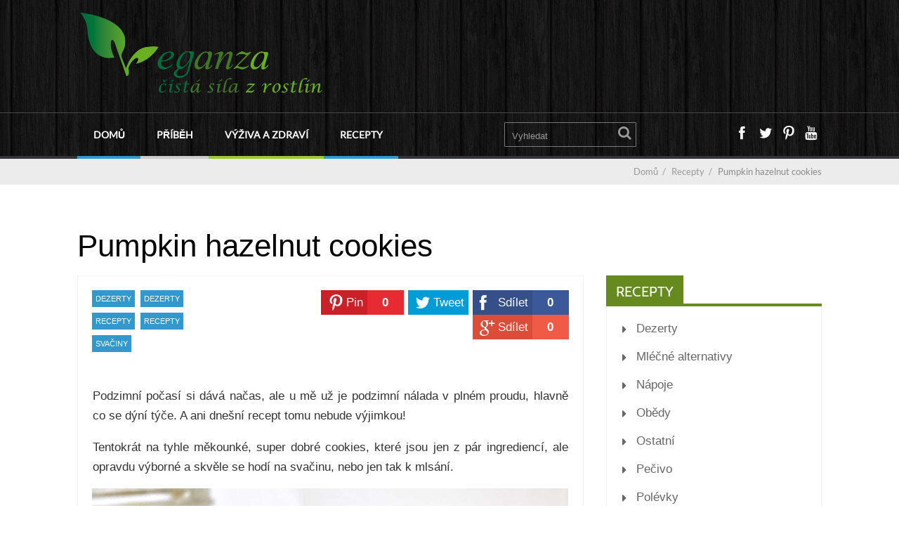

--- FILE ---
content_type: text/html; charset=UTF-8
request_url: https://www.veganza.cz/recepty/pumpkin-hazelnut-cookies/
body_size: 28615
content:
<!DOCTYPE html><html
lang=cs><head>
<!--[if lt IE 9]> <script src=https://www.veganza.cz/wp-content/themes/performag/js/html5/dist/html5shiv.js></script> <script src=//css3-mediaqueries-js.googlecode.com/svn/trunk/css3-mediaqueries.js></script> <![endif]-->
<!--[if IE 8]><link
rel=stylesheet type=text/css href=https://www.veganza.cz/wp-content/themes/performag/css/ie8.css>
<![endif]-->
<!--[if IE 7]><link
rel=stylesheet type=text/css href=https://www.veganza.cz/wp-content/themes/performag/css/ie7.css>
<![endif]--><meta
name="viewport" content="width=device-width, initial-scale=1.0"><meta
charset="UTF-8"> <script>window.flatStyles = window.flatStyles || ''

			window.lightspeedOptimizeStylesheet = function () {
				const currentStylesheet = document.querySelector( '.tcb-lightspeed-style:not([data-ls-optimized])' )

				if ( currentStylesheet ) {
					try {
						if ( currentStylesheet.sheet && currentStylesheet.sheet.cssRules ) {
							if ( window.flatStyles ) {
								if ( this.optimizing ) {
									setTimeout( window.lightspeedOptimizeStylesheet.bind( this ), 24 )
								} else {
									this.optimizing = true;

									let rulesIndex = 0;

									while ( rulesIndex < currentStylesheet.sheet.cssRules.length ) {
										const rule = currentStylesheet.sheet.cssRules[ rulesIndex ]
										/* remove rules that already exist in the page */
										if ( rule.type === CSSRule.STYLE_RULE && window.flatStyles.includes( `${rule.selectorText}{` ) ) {
											currentStylesheet.sheet.deleteRule( rulesIndex )
										} else {
											rulesIndex ++
										}
									}
									/* optimize, mark it such, move to the next file, append the styles we have until now */
									currentStylesheet.setAttribute( 'data-ls-optimized', '1' )

									window.flatStyles += currentStylesheet.innerHTML

									this.optimizing = false
								}
							} else {
								window.flatStyles = currentStylesheet.innerHTML
								currentStylesheet.setAttribute( 'data-ls-optimized', '1' )
							}
						}
					} catch ( error ) {
						console.warn( error )
					}

					if ( currentStylesheet.parentElement.tagName !== 'HEAD' ) {
						/* always make sure that those styles end up in the head */
						const stylesheetID = currentStylesheet.id;
						/**
						 * make sure that there is only one copy of the css
						 * e.g display CSS
						 */
						if ( ( ! stylesheetID || ( stylesheetID && ! document.querySelector( `head #${stylesheetID}` ) ) ) ) {
							document.head.prepend( currentStylesheet )
						} else {
							currentStylesheet.remove();
						}
					}
				}
			}

			window.lightspeedOptimizeFlat = function ( styleSheetElement ) {
				if ( document.querySelectorAll( 'link[href*="thrive_flat.css"]' ).length > 1 ) {
					/* disable this flat if we already have one */
					styleSheetElement.setAttribute( 'disabled', true )
				} else {
					/* if this is the first one, make sure he's in head */
					if ( styleSheetElement.parentElement.tagName !== 'HEAD' ) {
						document.head.append( styleSheetElement )
					}
				}
			}</script> <style id=tcb-style-base-post-6821  onLoad="typeof window.lightspeedOptimizeStylesheet === 'function' && window.lightspeedOptimizeStylesheet()" class=tcb-lightspeed-style>/*<![CDATA[*/.tve_table thead .tve_table_row .thrv_wrapper > p,.tve_table tbody .tve_table_row .thrv_wrapper > p{margin:0px;padding:0px;}.tve_image_caption{position:relative;}.tve_image_caption:not(.tcb-mm-image.tve-tab-image){height:auto !important;}.tve_image_caption .tve_image{max-width:100%;width:100%;}.thrv_text_element a:not(.tcb-button-link){font-size:inherit;}.tcb-style-wrap strong{font-weight:var(--g-bold-weight,bold);}.thrv_text_element{overflow-wrap:break-word;}article{box-sizing:border-box;transition:opacity 1s ease-in-out 0s;width:100%;}html{text-rendering:auto !important;}html body{text-rendering:auto !important;}#tve_editor ul{margin-left:20px;}.bold_text{font-weight:bold;}.tve_p_center{text-align:center;}.thrv_wrapper{margin-top:20px;margin-bottom:20px;padding:1px;}.thrv_wrapper div{box-sizing:content-box;}.thrv_wrapper.thrv_text_element,.thrv_wrapper.thrv_paste_content{margin:0px;}.thrv_paste_content.thrv_wrapper{padding:0px;}.tve_shortcode_editor p.bold_text{font-weight:bold;}p{font-size:1em;}.tve_image{border-radius:0px;box-shadow:none;}div .tve_image_caption{padding:0px;max-width:100% !important;box-sizing:border-box !important;}.tve_image_caption .tve_image_frame{display:block;max-width:100%;position:relative;overflow:hidden;}.tve_image_caption .tve_image{display:block;padding:0px;height:auto;}.tve_table_row{border:0px;}.tve_table_row td,.tve_table_row th{line-height:1;padding:3px;background-clip:padding-box;}.tve_table_row td.tve_valign_middle,.tve_table_row th.tve_valign_middle{vertical-align:middle;}.tve_table_row td.tve_align_center,.tve_table_row th.tve_align_center{text-align:center;}.tve_table_row td:empty{height:20px;}.tve_table{margin:0px;width:100%;border-spacing:0px;border-collapse:collapse;box-sizing:border-box;}.tve_table.tve_brdr_solid{border-style:solid !important;}.tve_table.tve_brdr_solid td,.tve_table.tve_brdr_solid th{border-style:solid !important;}@media (max-width:767px){.thrv_table{overflow-x:auto;}html{overflow-x:hidden !important;}html,body{max-width:100vw !important;}}@media screen and (max-device-width:480px){body{text-size-adjust:none;}}@media only screen and (max-device-width:1024px){.tve_table{overflow-x:scroll;}.tve_table > tbody > tr > td,.tve_table > thead > tr > th{width:110px;}}@media only screen and (min-width:768px) and (max-width:1200px){.thrv_table{overflow-x:auto;}}/*]]>*/</style><meta
name='robots' content='index, follow, max-image-preview:large, max-snippet:-1, max-video-preview:-1'> <script data-cfasync=false data-pagespeed-no-defer>var gtm4wp_datalayer_name = "dataLayer";
	var dataLayer = dataLayer || [];</script> <title>Pumpkin hazelnut cookies - Veganza.cz</title><meta
name="description" content="Podzimní počasí si dává načas, ale u mě už je podzimní nálada v plném proudu, hlavně co se dýní týče. A ani dnešní recept tomu nebude výjimkou!Tentokrát na tyhle měkounké, super dobré cookies, které jsou jen z pár ingrediencí, ale opravdu výborné a skvěle se hodí na svačinu, nebo jen tak k mlsání."><link
rel=canonical href=https://www.veganza.cz/recepty/pumpkin-hazelnut-cookies/ ><meta
property="og:locale" content="cs_CZ"><meta
property="og:type" content="article"><meta
property="og:title" content="Pumpkin hazelnut cookies"><meta
property="og:description" content="Podzimní počasí si dává načas, ale u mě už je podzimní nálada v plném proudu, hlavně co se dýní týče. A ani dnešní recept tomu nebude výjimkou!Tentokrát na tyhle měkounké, super dobré cookies, které jsou jen z pár ingrediencí, ale opravdu výborné a skvěle se hodí na svačinu, nebo jen tak k mlsání."><meta
property="og:url" content="https://www.veganza.cz/recepty/pumpkin-hazelnut-cookies/"><meta
property="og:site_name" content="Veganza.cz"><meta
property="article:publisher" content="https://www.facebook.com/veganzastore/"><meta
property="article:published_time" content="2020-10-15T11:00:48+00:00"><meta
property="og:image" content="https://www.veganza.cz/wp-content/uploads/2020/10/pumpkin-hazelnut-cookies-fb-nahled.png"><meta
property="og:image:width" content="1200"><meta
property="og:image:height" content="627"><meta
property="og:image:type" content="image/png"><meta
name="author" content="Eliška Lossmannová"><meta
name="twitter:card" content="summary_large_image"><meta
name="twitter:label1" content="Napsal(a)"><meta
name="twitter:data1" content="Eliška Lossmannová"><meta
name="twitter:label2" content="Odhadovaná doba čtení"><meta
name="twitter:data2" content="1 minuta"> <script type=application/ld+json class=yoast-schema-graph>{"@context":"https://schema.org","@graph":[{"@type":"Article","@id":"https://www.veganza.cz/recepty/pumpkin-hazelnut-cookies/#article","isPartOf":{"@id":"https://www.veganza.cz/recepty/pumpkin-hazelnut-cookies/"},"author":{"name":"Eliška Lossmannová","@id":"https://www.veganza.cz/#/schema/person/6a6d0f3c7955e7fbcb806eeb04fd6e10"},"headline":"Pumpkin hazelnut cookies","datePublished":"2020-10-15T11:00:48+00:00","mainEntityOfPage":{"@id":"https://www.veganza.cz/recepty/pumpkin-hazelnut-cookies/"},"wordCount":237,"commentCount":0,"publisher":{"@id":"https://www.veganza.cz/#organization"},"image":{"@id":"https://www.veganza.cz/recepty/pumpkin-hazelnut-cookies/#primaryimage"},"thumbnailUrl":"https://www.veganza.cz/wp-content/uploads/2020/10/pumpkin-hazelnut-cookies-uvodni.jpg","articleSection":["Dezerty","Dezerty","Recepty","Recepty","Svačiny"],"inLanguage":"cs","potentialAction":[{"@type":"CommentAction","name":"Comment","target":["https://www.veganza.cz/recepty/pumpkin-hazelnut-cookies/#respond"]}]},{"@type":"WebPage","@id":"https://www.veganza.cz/recepty/pumpkin-hazelnut-cookies/","url":"https://www.veganza.cz/recepty/pumpkin-hazelnut-cookies/","name":"Pumpkin hazelnut cookies - Veganza.cz","isPartOf":{"@id":"https://www.veganza.cz/#website"},"primaryImageOfPage":{"@id":"https://www.veganza.cz/recepty/pumpkin-hazelnut-cookies/#primaryimage"},"image":{"@id":"https://www.veganza.cz/recepty/pumpkin-hazelnut-cookies/#primaryimage"},"thumbnailUrl":"https://www.veganza.cz/wp-content/uploads/2020/10/pumpkin-hazelnut-cookies-uvodni.jpg","datePublished":"2020-10-15T11:00:48+00:00","description":"Podzimní počasí si dává načas, ale u mě už je podzimní nálada v plném proudu, hlavně co se dýní týče. A ani dnešní recept tomu nebude výjimkou!Tentokrát na tyhle měkounké, super dobré cookies, které jsou jen z pár ingrediencí, ale opravdu výborné a skvěle se hodí na svačinu, nebo jen tak k mlsání.","breadcrumb":{"@id":"https://www.veganza.cz/recepty/pumpkin-hazelnut-cookies/#breadcrumb"},"inLanguage":"cs","potentialAction":[{"@type":"ReadAction","target":["https://www.veganza.cz/recepty/pumpkin-hazelnut-cookies/"]}]},{"@type":"ImageObject","inLanguage":"cs","@id":"https://www.veganza.cz/recepty/pumpkin-hazelnut-cookies/#primaryimage","url":"https://www.veganza.cz/wp-content/uploads/2020/10/pumpkin-hazelnut-cookies-uvodni.jpg","contentUrl":"https://www.veganza.cz/wp-content/uploads/2020/10/pumpkin-hazelnut-cookies-uvodni.jpg","width":1500,"height":1315,"caption":"pumpkin-hazelnut-cookies-uvodni"},{"@type":"BreadcrumbList","@id":"https://www.veganza.cz/recepty/pumpkin-hazelnut-cookies/#breadcrumb","itemListElement":[{"@type":"ListItem","position":1,"name":"Domů","item":"https://www.veganza.cz/"},{"@type":"ListItem","position":2,"name":"Pumpkin hazelnut cookies"}]},{"@type":"WebSite","@id":"https://www.veganza.cz/#website","url":"https://www.veganza.cz/","name":"Veganza.cz","description":"Čistá síla z rostlin","publisher":{"@id":"https://www.veganza.cz/#organization"},"potentialAction":[{"@type":"SearchAction","target":{"@type":"EntryPoint","urlTemplate":"https://www.veganza.cz/?s={search_term_string}"},"query-input":{"@type":"PropertyValueSpecification","valueRequired":true,"valueName":"search_term_string"}}],"inLanguage":"cs"},{"@type":"Organization","@id":"https://www.veganza.cz/#organization","name":"Veganza","url":"https://www.veganza.cz/","logo":{"@type":"ImageObject","inLanguage":"cs","@id":"https://www.veganza.cz/#/schema/logo/image/","url":"https://www.veganza.cz/wp-content/uploads/2016/11/logo-veganza-store.png","contentUrl":"https://www.veganza.cz/wp-content/uploads/2016/11/logo-veganza-store.png","width":300,"height":103,"caption":"Veganza"},"image":{"@id":"https://www.veganza.cz/#/schema/logo/image/"},"sameAs":["https://www.facebook.com/veganzastore/","https://www.instagram.com/veganza_store/"]},{"@type":"Person","@id":"https://www.veganza.cz/#/schema/person/6a6d0f3c7955e7fbcb806eeb04fd6e10","name":"Eliška Lossmannová","image":{"@type":"ImageObject","inLanguage":"cs","@id":"https://www.veganza.cz/#/schema/person/image/","url":"https://secure.gravatar.com/avatar/d91f68cb404cc6c0b00a1675584a6a24?s=96&r=g","contentUrl":"https://secure.gravatar.com/avatar/d91f68cb404cc6c0b00a1675584a6a24?s=96&r=g","caption":"Eliška Lossmannová"},"description":"https://www.instagram.com/_with.ella/","sameAs":["https://www.instagram.com/_with.ella/"],"url":"https://www.veganza.cz/author/eliska-lossmannova/"}]}</script> <link
rel=alternate type=application/rss+xml title="Veganza.cz &raquo; RSS komentářů pro Pumpkin hazelnut cookies" href=https://www.veganza.cz/recepty/pumpkin-hazelnut-cookies/feed/ > <script>/*<![CDATA[*/window._wpemojiSettings = {"baseUrl":"https:\/\/s.w.org\/images\/core\/emoji\/15.0.3\/72x72\/","ext":".png","svgUrl":"https:\/\/s.w.org\/images\/core\/emoji\/15.0.3\/svg\/","svgExt":".svg","source":{"concatemoji":"https:\/\/www.veganza.cz\/wp-includes\/js\/wp-emoji-release.min.js"}};
/*! This file is auto-generated */
!function(i,n){var o,s,e;function c(e){try{var t={supportTests:e,timestamp:(new Date).valueOf()};sessionStorage.setItem(o,JSON.stringify(t))}catch(e){}}function p(e,t,n){e.clearRect(0,0,e.canvas.width,e.canvas.height),e.fillText(t,0,0);var t=new Uint32Array(e.getImageData(0,0,e.canvas.width,e.canvas.height).data),r=(e.clearRect(0,0,e.canvas.width,e.canvas.height),e.fillText(n,0,0),new Uint32Array(e.getImageData(0,0,e.canvas.width,e.canvas.height).data));return t.every(function(e,t){return e===r[t]})}function u(e,t,n){switch(t){case"flag":return n(e,"\ud83c\udff3\ufe0f\u200d\u26a7\ufe0f","\ud83c\udff3\ufe0f\u200b\u26a7\ufe0f")?!1:!n(e,"\ud83c\uddfa\ud83c\uddf3","\ud83c\uddfa\u200b\ud83c\uddf3")&&!n(e,"\ud83c\udff4\udb40\udc67\udb40\udc62\udb40\udc65\udb40\udc6e\udb40\udc67\udb40\udc7f","\ud83c\udff4\u200b\udb40\udc67\u200b\udb40\udc62\u200b\udb40\udc65\u200b\udb40\udc6e\u200b\udb40\udc67\u200b\udb40\udc7f");case"emoji":return!n(e,"\ud83d\udc26\u200d\u2b1b","\ud83d\udc26\u200b\u2b1b")}return!1}function f(e,t,n){var r="undefined"!=typeof WorkerGlobalScope&&self instanceof WorkerGlobalScope?new OffscreenCanvas(300,150):i.createElement("canvas"),a=r.getContext("2d",{willReadFrequently:!0}),o=(a.textBaseline="top",a.font="600 32px Arial",{});return e.forEach(function(e){o[e]=t(a,e,n)}),o}function t(e){var t=i.createElement("script");t.src=e,t.defer=!0,i.head.appendChild(t)}"undefined"!=typeof Promise&&(o="wpEmojiSettingsSupports",s=["flag","emoji"],n.supports={everything:!0,everythingExceptFlag:!0},e=new Promise(function(e){i.addEventListener("DOMContentLoaded",e,{once:!0})}),new Promise(function(t){var n=function(){try{var e=JSON.parse(sessionStorage.getItem(o));if("object"==typeof e&&"number"==typeof e.timestamp&&(new Date).valueOf()<e.timestamp+604800&&"object"==typeof e.supportTests)return e.supportTests}catch(e){}return null}();if(!n){if("undefined"!=typeof Worker&&"undefined"!=typeof OffscreenCanvas&&"undefined"!=typeof URL&&URL.createObjectURL&&"undefined"!=typeof Blob)try{var e="postMessage("+f.toString()+"("+[JSON.stringify(s),u.toString(),p.toString()].join(",")+"));",r=new Blob([e],{type:"text/javascript"}),a=new Worker(URL.createObjectURL(r),{name:"wpTestEmojiSupports"});return void(a.onmessage=function(e){c(n=e.data),a.terminate(),t(n)})}catch(e){}c(n=f(s,u,p))}t(n)}).then(function(e){for(var t in e)n.supports[t]=e[t],n.supports.everything=n.supports.everything&&n.supports[t],"flag"!==t&&(n.supports.everythingExceptFlag=n.supports.everythingExceptFlag&&n.supports[t]);n.supports.everythingExceptFlag=n.supports.everythingExceptFlag&&!n.supports.flag,n.DOMReady=!1,n.readyCallback=function(){n.DOMReady=!0}}).then(function(){return e}).then(function(){var e;n.supports.everything||(n.readyCallback(),(e=n.source||{}).concatemoji?t(e.concatemoji):e.wpemoji&&e.twemoji&&(t(e.twemoji),t(e.wpemoji)))}))}((window,document),window._wpemojiSettings);/*]]>*/</script> <style id=wp-emoji-styles-inline-css>img.wp-smiley, img.emoji {
		display: inline !important;
		border: none !important;
		box-shadow: none !important;
		height: 1em !important;
		width: 1em !important;
		margin: 0 0.07em !important;
		vertical-align: -0.1em !important;
		background: none !important;
		padding: 0 !important;
	}</style><link
rel=stylesheet href=https://www.veganza.cz/wp-content/cache/minify/a5ff7.css media=all><style id=classic-theme-styles-inline-css>/*! This file is auto-generated */
.wp-block-button__link{color:#fff;background-color:#32373c;border-radius:9999px;box-shadow:none;text-decoration:none;padding:calc(.667em + 2px) calc(1.333em + 2px);font-size:1.125em}.wp-block-file__button{background:#32373c;color:#fff;text-decoration:none}</style><style id=global-styles-inline-css>/*<![CDATA[*/:root{--wp--preset--aspect-ratio--square: 1;--wp--preset--aspect-ratio--4-3: 4/3;--wp--preset--aspect-ratio--3-4: 3/4;--wp--preset--aspect-ratio--3-2: 3/2;--wp--preset--aspect-ratio--2-3: 2/3;--wp--preset--aspect-ratio--16-9: 16/9;--wp--preset--aspect-ratio--9-16: 9/16;--wp--preset--color--black: #000000;--wp--preset--color--cyan-bluish-gray: #abb8c3;--wp--preset--color--white: #ffffff;--wp--preset--color--pale-pink: #f78da7;--wp--preset--color--vivid-red: #cf2e2e;--wp--preset--color--luminous-vivid-orange: #ff6900;--wp--preset--color--luminous-vivid-amber: #fcb900;--wp--preset--color--light-green-cyan: #7bdcb5;--wp--preset--color--vivid-green-cyan: #00d084;--wp--preset--color--pale-cyan-blue: #8ed1fc;--wp--preset--color--vivid-cyan-blue: #0693e3;--wp--preset--color--vivid-purple: #9b51e0;--wp--preset--gradient--vivid-cyan-blue-to-vivid-purple: linear-gradient(135deg,rgba(6,147,227,1) 0%,rgb(155,81,224) 100%);--wp--preset--gradient--light-green-cyan-to-vivid-green-cyan: linear-gradient(135deg,rgb(122,220,180) 0%,rgb(0,208,130) 100%);--wp--preset--gradient--luminous-vivid-amber-to-luminous-vivid-orange: linear-gradient(135deg,rgba(252,185,0,1) 0%,rgba(255,105,0,1) 100%);--wp--preset--gradient--luminous-vivid-orange-to-vivid-red: linear-gradient(135deg,rgba(255,105,0,1) 0%,rgb(207,46,46) 100%);--wp--preset--gradient--very-light-gray-to-cyan-bluish-gray: linear-gradient(135deg,rgb(238,238,238) 0%,rgb(169,184,195) 100%);--wp--preset--gradient--cool-to-warm-spectrum: linear-gradient(135deg,rgb(74,234,220) 0%,rgb(151,120,209) 20%,rgb(207,42,186) 40%,rgb(238,44,130) 60%,rgb(251,105,98) 80%,rgb(254,248,76) 100%);--wp--preset--gradient--blush-light-purple: linear-gradient(135deg,rgb(255,206,236) 0%,rgb(152,150,240) 100%);--wp--preset--gradient--blush-bordeaux: linear-gradient(135deg,rgb(254,205,165) 0%,rgb(254,45,45) 50%,rgb(107,0,62) 100%);--wp--preset--gradient--luminous-dusk: linear-gradient(135deg,rgb(255,203,112) 0%,rgb(199,81,192) 50%,rgb(65,88,208) 100%);--wp--preset--gradient--pale-ocean: linear-gradient(135deg,rgb(255,245,203) 0%,rgb(182,227,212) 50%,rgb(51,167,181) 100%);--wp--preset--gradient--electric-grass: linear-gradient(135deg,rgb(202,248,128) 0%,rgb(113,206,126) 100%);--wp--preset--gradient--midnight: linear-gradient(135deg,rgb(2,3,129) 0%,rgb(40,116,252) 100%);--wp--preset--font-size--small: 13px;--wp--preset--font-size--medium: 20px;--wp--preset--font-size--large: 36px;--wp--preset--font-size--x-large: 42px;--wp--preset--spacing--20: 0.44rem;--wp--preset--spacing--30: 0.67rem;--wp--preset--spacing--40: 1rem;--wp--preset--spacing--50: 1.5rem;--wp--preset--spacing--60: 2.25rem;--wp--preset--spacing--70: 3.38rem;--wp--preset--spacing--80: 5.06rem;--wp--preset--shadow--natural: 6px 6px 9px rgba(0, 0, 0, 0.2);--wp--preset--shadow--deep: 12px 12px 50px rgba(0, 0, 0, 0.4);--wp--preset--shadow--sharp: 6px 6px 0px rgba(0, 0, 0, 0.2);--wp--preset--shadow--outlined: 6px 6px 0px -3px rgba(255, 255, 255, 1), 6px 6px rgba(0, 0, 0, 1);--wp--preset--shadow--crisp: 6px 6px 0px rgba(0, 0, 0, 1);}:where(.is-layout-flex){gap: 0.5em;}:where(.is-layout-grid){gap: 0.5em;}body .is-layout-flex{display: flex;}.is-layout-flex{flex-wrap: wrap;align-items: center;}.is-layout-flex > :is(*, div){margin: 0;}body .is-layout-grid{display: grid;}.is-layout-grid > :is(*, div){margin: 0;}:where(.wp-block-columns.is-layout-flex){gap: 2em;}:where(.wp-block-columns.is-layout-grid){gap: 2em;}:where(.wp-block-post-template.is-layout-flex){gap: 1.25em;}:where(.wp-block-post-template.is-layout-grid){gap: 1.25em;}.has-black-color{color: var(--wp--preset--color--black) !important;}.has-cyan-bluish-gray-color{color: var(--wp--preset--color--cyan-bluish-gray) !important;}.has-white-color{color: var(--wp--preset--color--white) !important;}.has-pale-pink-color{color: var(--wp--preset--color--pale-pink) !important;}.has-vivid-red-color{color: var(--wp--preset--color--vivid-red) !important;}.has-luminous-vivid-orange-color{color: var(--wp--preset--color--luminous-vivid-orange) !important;}.has-luminous-vivid-amber-color{color: var(--wp--preset--color--luminous-vivid-amber) !important;}.has-light-green-cyan-color{color: var(--wp--preset--color--light-green-cyan) !important;}.has-vivid-green-cyan-color{color: var(--wp--preset--color--vivid-green-cyan) !important;}.has-pale-cyan-blue-color{color: var(--wp--preset--color--pale-cyan-blue) !important;}.has-vivid-cyan-blue-color{color: var(--wp--preset--color--vivid-cyan-blue) !important;}.has-vivid-purple-color{color: var(--wp--preset--color--vivid-purple) !important;}.has-black-background-color{background-color: var(--wp--preset--color--black) !important;}.has-cyan-bluish-gray-background-color{background-color: var(--wp--preset--color--cyan-bluish-gray) !important;}.has-white-background-color{background-color: var(--wp--preset--color--white) !important;}.has-pale-pink-background-color{background-color: var(--wp--preset--color--pale-pink) !important;}.has-vivid-red-background-color{background-color: var(--wp--preset--color--vivid-red) !important;}.has-luminous-vivid-orange-background-color{background-color: var(--wp--preset--color--luminous-vivid-orange) !important;}.has-luminous-vivid-amber-background-color{background-color: var(--wp--preset--color--luminous-vivid-amber) !important;}.has-light-green-cyan-background-color{background-color: var(--wp--preset--color--light-green-cyan) !important;}.has-vivid-green-cyan-background-color{background-color: var(--wp--preset--color--vivid-green-cyan) !important;}.has-pale-cyan-blue-background-color{background-color: var(--wp--preset--color--pale-cyan-blue) !important;}.has-vivid-cyan-blue-background-color{background-color: var(--wp--preset--color--vivid-cyan-blue) !important;}.has-vivid-purple-background-color{background-color: var(--wp--preset--color--vivid-purple) !important;}.has-black-border-color{border-color: var(--wp--preset--color--black) !important;}.has-cyan-bluish-gray-border-color{border-color: var(--wp--preset--color--cyan-bluish-gray) !important;}.has-white-border-color{border-color: var(--wp--preset--color--white) !important;}.has-pale-pink-border-color{border-color: var(--wp--preset--color--pale-pink) !important;}.has-vivid-red-border-color{border-color: var(--wp--preset--color--vivid-red) !important;}.has-luminous-vivid-orange-border-color{border-color: var(--wp--preset--color--luminous-vivid-orange) !important;}.has-luminous-vivid-amber-border-color{border-color: var(--wp--preset--color--luminous-vivid-amber) !important;}.has-light-green-cyan-border-color{border-color: var(--wp--preset--color--light-green-cyan) !important;}.has-vivid-green-cyan-border-color{border-color: var(--wp--preset--color--vivid-green-cyan) !important;}.has-pale-cyan-blue-border-color{border-color: var(--wp--preset--color--pale-cyan-blue) !important;}.has-vivid-cyan-blue-border-color{border-color: var(--wp--preset--color--vivid-cyan-blue) !important;}.has-vivid-purple-border-color{border-color: var(--wp--preset--color--vivid-purple) !important;}.has-vivid-cyan-blue-to-vivid-purple-gradient-background{background: var(--wp--preset--gradient--vivid-cyan-blue-to-vivid-purple) !important;}.has-light-green-cyan-to-vivid-green-cyan-gradient-background{background: var(--wp--preset--gradient--light-green-cyan-to-vivid-green-cyan) !important;}.has-luminous-vivid-amber-to-luminous-vivid-orange-gradient-background{background: var(--wp--preset--gradient--luminous-vivid-amber-to-luminous-vivid-orange) !important;}.has-luminous-vivid-orange-to-vivid-red-gradient-background{background: var(--wp--preset--gradient--luminous-vivid-orange-to-vivid-red) !important;}.has-very-light-gray-to-cyan-bluish-gray-gradient-background{background: var(--wp--preset--gradient--very-light-gray-to-cyan-bluish-gray) !important;}.has-cool-to-warm-spectrum-gradient-background{background: var(--wp--preset--gradient--cool-to-warm-spectrum) !important;}.has-blush-light-purple-gradient-background{background: var(--wp--preset--gradient--blush-light-purple) !important;}.has-blush-bordeaux-gradient-background{background: var(--wp--preset--gradient--blush-bordeaux) !important;}.has-luminous-dusk-gradient-background{background: var(--wp--preset--gradient--luminous-dusk) !important;}.has-pale-ocean-gradient-background{background: var(--wp--preset--gradient--pale-ocean) !important;}.has-electric-grass-gradient-background{background: var(--wp--preset--gradient--electric-grass) !important;}.has-midnight-gradient-background{background: var(--wp--preset--gradient--midnight) !important;}.has-small-font-size{font-size: var(--wp--preset--font-size--small) !important;}.has-medium-font-size{font-size: var(--wp--preset--font-size--medium) !important;}.has-large-font-size{font-size: var(--wp--preset--font-size--large) !important;}.has-x-large-font-size{font-size: var(--wp--preset--font-size--x-large) !important;}
:where(.wp-block-post-template.is-layout-flex){gap: 1.25em;}:where(.wp-block-post-template.is-layout-grid){gap: 1.25em;}
:where(.wp-block-columns.is-layout-flex){gap: 2em;}:where(.wp-block-columns.is-layout-grid){gap: 2em;}
:root :where(.wp-block-pullquote){font-size: 1.5em;line-height: 1.6;}/*]]>*/</style><link
rel=stylesheet href=https://www.veganza.cz/wp-content/cache/minify/2897b.css media=all> <script src=https://www.veganza.cz/wp-content/cache/minify/8329f.js></script> <script id=wp-i18n-js-after>wp.i18n.setLocaleData( { 'text direction\u0004ltr': [ 'ltr' ] } );</script> <script id=wp-a11y-js-translations>/*<![CDATA[*/( function( domain, translations ) {
	var localeData = translations.locale_data[ domain ] || translations.locale_data.messages;
	localeData[""].domain = domain;
	wp.i18n.setLocaleData( localeData, domain );
} )( "default", {"translation-revision-date":"2025-02-11 08:38:11+0000","generator":"GlotPress\/4.0.3","domain":"messages","locale_data":{"messages":{"":{"domain":"messages","plural-forms":"nplurals=3; plural=(n == 1) ? 0 : ((n >= 2 && n <= 4) ? 1 : 2);","lang":"cs_CZ"},"Notifications":["Ozn\u00e1men\u00ed"]}},"comment":{"reference":"wp-includes\/js\/dist\/a11y.js"}} );/*]]>*/</script> <script src=https://www.veganza.cz/wp-content/cache/minify/c158f.js></script> <script id=tve_frontend-js-extra>/*<![CDATA[*/var tve_frontend_options = {"ajaxurl":"https:\/\/www.veganza.cz\/wp-admin\/admin-ajax.php","is_editor_page":"","page_events":[],"is_single":"1","social_fb_app_id":"1460714327581534","dash_url":"https:\/\/www.veganza.cz\/wp-content\/plugins\/thrive-visual-editor\/thrive-dashboard","queried_object":{"ID":6821,"post_author":"14"},"query_vars":{"page":"","name":"pumpkin-hazelnut-cookies","category_name":"recepty"},"$_POST":[],"translations":{"Copy":"Copy","empty_username":"ERROR: The username field is empty.","empty_password":"ERROR: The password field is empty.","empty_login":"ERROR: Enter a username or email address.","min_chars":"At least %s characters are needed","no_headings":"No headings found","registration_err":{"required_field":"<strong>Error<\/strong>: This field is required","required_email":"<strong>Error<\/strong>: Please type your email address","invalid_email":"<strong>Error<\/strong>: The email address isn&#8217;t correct","passwordmismatch":"<strong>Error<\/strong>: Password mismatch"}},"routes":{"posts":"https:\/\/www.veganza.cz\/wp-json\/tcb\/v1\/posts","video_reporting":"https:\/\/www.veganza.cz\/wp-json\/tcb\/v1\/video-reporting","testimonials":"https:\/\/www.veganza.cz\/wp-json\/tcb\/v1\/testimonials"},"nonce":"f5b7040f54","allow_video_src":"","google_client_id":"1096690846217-kq9r0pad6suvllga8n5tasn2ih2ffq70.apps.googleusercontent.com","google_api_key":null,"facebook_app_id":"1460714327581534","lead_generation_custom_tag_apis":["activecampaign","aweber","convertkit","drip","klicktipp","mailchimp","sendlane","zapier"],"post_request_data":[],"user_profile_nonce":"c82c0053c5","ip":"89.46.10.87","current_user":[],"post_id":"6821","post_title":"Pumpkin hazelnut cookies","post_type":"post","post_url":"https:\/\/www.veganza.cz\/recepty\/pumpkin-hazelnut-cookies\/","is_lp":"","conditional_display":{"is_tooltip_dismissed":false}};/*]]>*/</script> <script src=https://www.veganza.cz/wp-content/cache/minify/b239b.js></script> <link
rel=https://api.w.org/ href=https://www.veganza.cz/wp-json/ ><link
rel=alternate title=JSON type=application/json href=https://www.veganza.cz/wp-json/wp/v2/posts/6821><link
rel=EditURI type=application/rsd+xml title=RSD href=https://www.veganza.cz/xmlrpc.php?rsd><meta
name="generator" content="WordPress 6.6.4"><link
rel=shortlink href='https://www.veganza.cz/?p=6821'><link
rel=alternate title="oEmbed (JSON)" type=application/json+oembed href="https://www.veganza.cz/wp-json/oembed/1.0/embed?url=https%3A%2F%2Fwww.veganza.cz%2Frecepty%2Fpumpkin-hazelnut-cookies%2F"><link
rel=alternate title="oEmbed (XML)" type=text/xml+oembed href="https://www.veganza.cz/wp-json/oembed/1.0/embed?url=https%3A%2F%2Fwww.veganza.cz%2Frecepty%2Fpumpkin-hazelnut-cookies%2F&#038;format=xml"><style>/* for unique landing page accent color values,  put any new css added here inside tcb-bridge/js/editor */

    /* accent color */
    #thrive-comments .tcm-color-ac,
    #thrive-comments .tcm-color-ac span {
        color: #03a9f4;
    }

    /* accent color background */
    #thrive-comments .tcm-background-color-ac,
    #thrive-comments .tcm-background-color-ac-h:hover span,
    #thrive-comments .tcm-background-color-ac-active:active {
        background-color: #03a9f4    }

    /* accent color border */
    #thrive-comments .tcm-border-color-ac {
        border-color: #03a9f4;
        outline: none;
    }

    #thrive-comments .tcm-border-color-ac-h:hover {
        border-color: #03a9f4;
    }

    #thrive-comments .tcm-border-bottom-color-ac {
        border-bottom-color: #03a9f4;
    }

    /* accent color fill*/
    #thrive-comments .tcm-svg-fill-ac {
        fill: #03a9f4;
    }

    /* accent color for general elements */

    /* inputs */
    #thrive-comments textarea:focus,
    #thrive-comments input:focus {
        border-color: #03a9f4;
        box-shadow: inset 0 0 3px#03a9f4;
    }

    /* links */
    #thrive-comments a {
        color: #03a9f4;
    }

    /*
	* buttons and login links
	* using id to override the default css border-bottom
	*/
    #thrive-comments button,
    #thrive-comments #tcm-login-up,
    #thrive-comments #tcm-login-down {
        color: #03a9f4;
        border-color: #03a9f4;
    }

    /* general buttons hover and active functionality */
    #thrive-comments button:hover,
    #thrive-comments button:focus,
    #thrive-comments button:active {
        background-color: #03a9f4    }</style><style id=tve_global_variables>/*<![CDATA[*/:root{--tcb-background-author-image:url(https://www.veganza.cz/wp-content/uploads/2020/08/with.ella_-150x150.jpg);--tcb-background-user-image:url();--tcb-background-featured-image-thumbnail:url(https://www.veganza.cz/wp-content/uploads/2020/10/pumpkin-hazelnut-cookies-uvodni.jpg);}/*]]>*/</style>
 <script data-cfasync=false data-pagespeed-no-defer>var dataLayer_content = {"pagePostType":"post","pagePostType2":"single-post","pageCategory":["dezerty","dezerty-menu","recepty","recepty-menu","svaciny"],"pagePostAuthor":"Eliška Lossmannová"};
	dataLayer.push( dataLayer_content );</script> <script data-cfasync=false data-pagespeed-no-defer>(function(w,d,s,l,i){w[l]=w[l]||[];w[l].push({'gtm.start':
new Date().getTime(),event:'gtm.js'});var f=d.getElementsByTagName(s)[0],
j=d.createElement(s),dl=l!='dataLayer'?'&l='+l:'';j.async=true;j.src=
'//www.googletagmanager.com/gtm.js?id='+i+dl;f.parentNode.insertBefore(j,f);
})(window,document,'script','dataLayer','GTM-K3C3Z9K');</script> <style>.wp-video-shortcode {
				max-width: 100% !important;
			}body { background:#; }.twr { background:#; }.cnt .sAs .twr { background:#; }.cnt article h1.entry-title a { color:#000000; }.cnt article h2.entry-title a { color:#000000; }.bSe h1, .bt .entry-title { color:#000000; }.bSe h2 { color:#000000; }.bSe h3 { color:#000000; }.bSe h4 { color:#000000; }.bSe h5 { color:#000000; }.bSe h6 { color:#000000; }.cnt p { color:#333; }.lhgh { line-height:1.7em; }.dhgh { line-height:1.7em; }.lhgh { line-height:1.7em; }.dhgh { line-height:1.7em; }.cnt .bSe article { color:#333; }.cnt article h1 a, .tve-woocommerce .bSe .awr .entry-title, .tve-woocommerce .bSe .awr .page-title{font-family:Tahoma, Geneva, sans-serif,sans-serif;}.bSe h1, .bt  .entry-title{font-family:Tahoma, Geneva, sans-serif,sans-serif;}.bSe h2,.tve-woocommerce .bSe h2{font-family:Tahoma, Geneva, sans-serif,sans-serif;}.bSe h3,.tve-woocommerce .bSe h3{font-family:Tahoma, Geneva, sans-serif,sans-serif;}.bSe h4{font-family:Tahoma, Geneva, sans-serif,sans-serif;}.bSe h5{font-family:Tahoma, Geneva, sans-serif,sans-serif;}.bSe h6{font-family:Tahoma, Geneva, sans-serif,sans-serif;}.bp-c h2{font-family:Tahoma, Geneva, sans-serif,sans-serif;}#text_logo{font-family:Tahoma, Geneva, sans-serif,sans-serif;}.cnt, .bp-t, .tve-woocommerce .product p, .tve-woocommerce .products p{font-family:Tahoma, Geneva, sans-serif,sans-serif;}article strong {font-weight: bold;}.bSe h1, .bt .entry-title, .ind .entry-title { font-size:44px; }.cnt { font-size:17px; }.thrivecb { font-size:17px; }.out { font-size:17px; }.aut p { font-size:17px; }.cnt p { line-height:1.7em; }.thrivecb { line-height:1.7em; }.cnt .cmt, .cnt .acm { background-color:#81d742; }.str { border-color: transparent #81d742 transparent transparent; }.bSe a { color:#1e73be; }.bSe .faq h4{font-family:Tahoma, Geneva, sans-serif,sans-serif;}article strong {font-weight: bold;}header ul.menu > li > a { color:#FFFFFF; }header ul.menu > li > a:hover { color:#668a1d; }header a#logo > img { max-width:400px; }header .hf { display:block; }</style><meta
property="fb:admins" content="1517388569"><meta
property="fb:app_id" content="1460714327581534"><style id=thrive-default-styles>/*<![CDATA[*/@media (min-width: 300px) { .tcb-style-wrap h2 {font-size:22px;color:rgb(0, 0, 0);background-color:rgba(0, 0, 0, 0);font-family:Tahoma, Geneva, sans-serif, sans-serif;font-weight:400;font-style:normal;margin:25px 0px 12px;padding-top:0px;padding-bottom:0px;text-decoration:none solid rgb(0, 0, 0);text-transform:none;border-left:0px none rgb(0, 0, 0);--tcb-applied-color:;}.tcb-style-wrap h3 {color:rgb(51, 51, 51);background-color:rgba(0, 0, 0, 0);font-family:Tahoma, Geneva, sans-serif, sans-serif;font-size:17px;font-weight:400;font-style:normal;margin:0px;padding-top:0px;padding-bottom:0px;text-decoration:none solid rgb(51, 51, 51);text-transform:none;border-left:0px none rgb(51, 51, 51);--tcb-applied-color:;} }/*]]>*/</style><link
rel=icon href=https://www.veganza.cz/wp-content/uploads/2017/07/cropped-favicon-32x32.png sizes=32x32><link
rel=icon href=https://www.veganza.cz/wp-content/uploads/2017/07/cropped-favicon-192x192.png sizes=192x192><link
rel=apple-touch-icon href=https://www.veganza.cz/wp-content/uploads/2017/07/cropped-favicon-180x180.png><meta
name="msapplication-TileImage" content="https://www.veganza.cz/wp-content/uploads/2017/07/cropped-favicon-270x270.png"><style class=tve_custom_style>/*<![CDATA[*/@media (min-width: 300px){[data-css="tve-u-174d395ed02"]{margin-bottom: 10px !important;margin-top: 10px !important;}[data-css="tve-u-1751977911f"]{width: 678px;margin: 10px auto !important;float: none;}[data-css="tve-u-17519789744"]{width: 679px;float: none;margin: 10px auto !important;}:not(#tve) [data-css="tve-u-175197b35c7"]{border-width: 0px;}:not(#tve) [data-css="tve-u-175197b35c9"] > .tve_table > thead > tr > th{background-color: rgb(85,85,85);--tve-applied-background-color:rgb(85,85,85);}}/*]]>*/</style><style>.bSe article p {margin-bottom: 5px;}

h2 {font-size: 35px; !important;}
h3 {font-size: 25px; !important;}</style></head><body
class="post-template-default single single-post postid-6821 single-format-standard custom-background"><div
class=flex-cnt><header
class="center hbp" style=background-image:url(https://www.veganza.cz/wp-content/themes/performag/images/patterns/dark_wood.png);><div
class=h-i><div
class=th><div
class="wrp clearfix">
<a
class href=https://www.veganza.cz/ id=logo>
<img
src=https://www.veganza.cz/wp-content/uploads/2020/01/logo-veganza.png
alt=Veganza.cz>
</a><div
class=ha></div></div></div><div
class="bh clearfix" 			     ><div
class="wrp clearfix"><div
class=hsm></div><div
class=nav_c><nav
class=menu-hlavni-horni-menu-container><ul
id=menu-hlavni-horni-menu class=menu><li
id=menu-item-1888 class="c_blue menu-item menu-item-type-post_type menu-item-object-page menu-item-home toplvl "><a
href=https://www.veganza.cz/ >Domů</a></li>
<li
id=menu-item-5274 class="c_def menu-item menu-item-type-post_type menu-item-object-page toplvl "><a
href=https://www.veganza.cz/pribeh/ >Příběh</a></li>
<li
id=menu-item-1754 class="c_green menu-item menu-item-type-taxonomy menu-item-object-category toplvl "><a
href=https://www.veganza.cz/rubrika/vyziva-a-zdravi/ >Výživa a&nbsp;zdraví</a></li>
<li
id=menu-item-1928 class="c_blue menu-item menu-item-type-taxonomy menu-item-object-category current-post-ancestor current-menu-parent current-post-parent toplvl "><a
href=https://www.veganza.cz/rubrika/recepty-menu/ >Recepty</a></li></ul></nav></div><div
class=hi><form
action=https://www.veganza.cz/ method=get class="hf left">
<input
type=text placeholder=Vyhledat name=s>
<button></button></form><div
class="hs right"><ul>
<li><a
class=fb href=https://www.facebook.com/veganzastore/
target=_blank></a></li>
<li><a
class=twitter href=https://twitter.com/Veganza_Store
target=_blank></a></li>
<li><a
class=prinster href=https://www.instagram.com/veganza_store/
target=_blank></a></li>
<li><a
class=youtube href=https://www.youtube.com/channel/UCNzb1t5aREMVgol86LbIaGA
target=_blank></a></li></ul></div></div></div></div></div></header><div
class=spr></div><section
class=brd><div
class=wrp><ul
itemscope itemtype=https://schema.org/BreadcrumbList>
<li
class=home itemprop=itemListElement itemtype=https://schema.org/ListItem itemscope><a
href=https://www.veganza.cz/ itemprop=item><span
itemprop=name>Domů<span
class=thrive-breadcrumb-separator> &nbsp;/&nbsp; </span></span></a><meta
content="1" itemprop="position"></meta></li><li
itemprop=itemListElement itemtype=https://schema.org/ListItem itemscope><a
href=https://www.veganza.cz/rubrika/recepty/ itemprop=item><span
itemprop=name>Recepty<span
class=thrive-breadcrumb-separator> &nbsp;/&nbsp; </span></span></a><meta
content="2" itemprop="position"></meta></li><li
class=no-link itemprop=itemListElement itemtype=https://schema.org/ListItem itemscope><span
itemprop=name>Pumpkin hazelnut cookies</span><meta
content="3" itemprop="position"></meta></li></ul></div></section><div
class="bt dp"><div
class=wrp><h1 class="entry-title">Pumpkin hazelnut cookies</h1></div></div><div
class="wrp cnt p-s"><div
class=bSeCont><section
class="bSe left"><article><div
class=awr><div
class=met><div
class="meta left"><div
class="left mc"><div
class="cat_b left cat_blue">
<a
href=https://www.veganza.cz/rubrika/recepty/dezerty/ >
Dezerty	</a></div><div
class="cat_b left cat_blue">
<a
href=https://www.veganza.cz/rubrika/recepty-menu/dezerty-menu/ >
Dezerty	</a></div><div
class="cat_b left cat_blue">
<a
href=https://www.veganza.cz/rubrika/recepty/ >
Recepty	</a></div><div
class="cat_b left cat_blue">
<a
href=https://www.veganza.cz/rubrika/recepty-menu/ >
Recepty	</a></div><div
class="cat_b left cat_blue">
<a
href=https://www.veganza.cz/rubrika/recepty/svaciny/ >
Svačiny	</a></div><div
class=clear></div>
<span>
</span></div><div
class=clear></div></div><div
class="mets right tt-share" data-url=https://www.veganza.cz/recepty/pumpkin-hazelnut-cookies/
data-id=6821><div
class=bps><div
class=ss>
<a
class=fb href="//www.facebook.com/sharer/sharer.php?u=https://www.veganza.cz/recepty/pumpkin-hazelnut-cookies/"
onclick="return ThriveApp.open_share_popup(this.href, 545, 433);">
<span>
Sdílet </span>
<span
class=ct>
0 </span>
</a></div><div
class=ss>
<a
class=twitter
href="https://twitter.com/share?text=Pumpkin hazelnut cookies:&url=https://www.veganza.cz/recepty/pumpkin-hazelnut-cookies/"
onclick="return ThriveApp.open_share_popup(this.href, 545, 433);">
<span>Tweet</span>
</a></div><div
class=ss>
<a
class=prinster data-pin-do=skipLink
href="http://pinterest.com/pin/create/button/?url=https://www.veganza.cz/recepty/pumpkin-hazelnut-cookies/&media=https://www.veganza.cz/wp-content/uploads/2020/10/pumpkin-hazelnut-cookies-uvodni-1024x898.jpg"
onclick="return ThriveApp.open_share_popup(this.href, 545, 433);">
<span>
Pin </span>
<span
class=ct>
0 </span>
</a></div><div
class=ss>
<a
class=g_plus href="https://plus.google.com/share?url=https://www.veganza.cz/recepty/pumpkin-hazelnut-cookies/"
onclick="return ThriveApp.open_share_popup(this.href, 545, 433);">
<span>
Sdílet </span>
<span
class=ct>
0 </span>
</a></div></div></div><div
class=clear></div></div><div
id=tve_flt class="tve_flt tcb-style-wrap"><div
id=tve_editor class="tve_shortcode_editor tar-main-content" data-post-id=6821><div
class="thrv_wrapper thrv_text_element" data-css=tve-u-174d395ed02><p
dir=ltr style="text-align: justify;">Podzimní počasí si dává načas, ale u mě už je podzimní nálada v plném proudu, hlavně co se dýní týče. A ani dnešní recept tomu nebude výjimkou!</p></div><div
class="thrv_wrapper thrv_text_element" data-css=tve-u-174d395ed02><p
dir=ltr style="text-align: justify;">Tentokrát na tyhle měkounké, super dobré cookies, které jsou jen z pár ingrediencí, ale opravdu výborné a skvěle se hodí na svačinu, nebo jen tak k mlsání.</p></div><div
class="thrv_wrapper tve_image_caption" data-css=tve-u-1751977911f style><span
class=tve_image_frame><img
decoding=async class="tve_image wp-image-6902" alt=pumpkin-hazelnut-cookies data-id=6902 width=678 data-init-width=1500 height=595 data-init-height=1315 title="Pumpkin hazelnut cookies" loading=lazy src=https://www.veganza.cz/wp-content/uploads/2020/10/pumpkin-hazelnut-cookies.jpg data-width=678 data-height=595 data-css=tve-u-17519781d23 style srcset="https://www.veganza.cz/wp-content/uploads/2020/10/pumpkin-hazelnut-cookies.jpg 1500w, https://www.veganza.cz/wp-content/uploads/2020/10/pumpkin-hazelnut-cookies-300x263.jpg 300w, https://www.veganza.cz/wp-content/uploads/2020/10/pumpkin-hazelnut-cookies-1024x898.jpg 1024w, https://www.veganza.cz/wp-content/uploads/2020/10/pumpkin-hazelnut-cookies-768x673.jpg 768w" sizes="(max-width: 678px) 100vw, 678px"></span></div><div
class="thrv_wrapper thrv_text_element" data-css=tve-u-174d395ed02><p
dir=ltr style="text-align: justify;"><em>Ingredience na 13 cookiesek</em></p></div><div
class="thrv_wrapper thrv_text_element tve-froala fr-box fr-basic" data-css=tve-u-174d395ed02><ul
class><li
dir=ltr><p
dir=ltr><strong>150 g hladké špaldové mouky</strong></p></li><li
dir=ltr><p
dir=ltr><strong>30 g <a
href=https://store.veganza.cz/ochucovadla--sladidla/purasana-cukr-z-kokosoveho-kvetu/ class="tve-froala fr-basic" style="outline: none;" target=_blank>kokosového cukru</a> + 3 g na posypání</strong></p></li><li
dir=ltr><p
dir=ltr><strong>30 g vegan hazelnut protein ale můžete zkusit použít i jiný, třeba </strong><a
href=https://store.veganza.cz/rostlinne-proteiny/gargen-of-life-sport-organic-plant-based-protein/ target=_blank><strong>vanilkový, čokoládový</strong></a><strong>...</strong></p></li><li
dir=ltr><p
dir=ltr><strong>1 čl sušeného zázvoru</strong></p></li><li
dir=ltr><p
dir=ltr><strong>130 g dýňového pyré z dýně Hokkaido</strong></p></li><li
dir=ltr><p
dir=ltr><strong>30 g <a
href=https://store.veganza.cz/ostatni-oriskova-a-seminkova-masla/bozske-orisky-100-liskooriskovy-krem-jemny/ class="tve-froala fr-basic" style="outline: none;" target=_blank>lískooříškového másla Božské oříšky</a></strong></p></li><li
dir=ltr><p
dir=ltr><strong>20 g kokosového oleje</strong></p></li><li
dir=ltr><p
dir=ltr><strong>220 ml mandlového mléka</strong></p></li><li
dir=ltr><p
dir=ltr><strong>½ čl <a
href=https://store.veganza.cz/potraviny-2/bio-nebio-kyprici-prasek-z-vinneho-kamene-150g/ class="tve-froala fr-basic" style="outline: none;" target=_blank>prášku do pečiva</a></strong></p></li><li
dir=ltr><p
dir=ltr><strong>špetka sody</strong></p></li></ul></div><div
class="thrv_wrapper tve_image_caption" data-css=tve-u-17519789744 style><span
class=tve_image_frame><img
decoding=async class="tve_image wp-image-6901" alt=pumpkin-hazelnut-cookies-detail data-id=6901 width=679 data-init-width=1500 height=452 data-init-height=1000 title="Pumpkin hazelnut cookies detail" loading=lazy src=https://www.veganza.cz/wp-content/uploads/2020/10/pumpkin-hazelnut-cookies-detail.jpg data-width=679 data-height=452 data-css=tve-u-1751977a958 style srcset="https://www.veganza.cz/wp-content/uploads/2020/10/pumpkin-hazelnut-cookies-detail.jpg 1500w, https://www.veganza.cz/wp-content/uploads/2020/10/pumpkin-hazelnut-cookies-detail-300x200.jpg 300w, https://www.veganza.cz/wp-content/uploads/2020/10/pumpkin-hazelnut-cookies-detail-1024x683.jpg 1024w, https://www.veganza.cz/wp-content/uploads/2020/10/pumpkin-hazelnut-cookies-detail-768x512.jpg 768w" sizes="(max-width: 679px) 100vw, 679px"></span></div><div
class="thrv_wrapper thrv_text_element" data-css=tve-u-174d395ed02><p
dir=ltr style="text-align: justify;">V misce jsem smíchala mouku s proteinem, zázvorem, přidala prášek do pečiva, sodu a cukr. Ve druhé nádobě jsem rozmíchala pyré, olej, máslo a mléko. Tekutou směs jsem pořádně vmíchala do sypké. Ze vzniklého hladkého těsta jsem vytvořila 13 cookiesek. Pekla jsem na plechu vyloženým pečícím papírem asi 15 min při 180°C.</p></div><div
class="thrv_wrapper thrv_text_element" data-css=tve-u-174d395ed02><p>Dobrou chuť!</p></div><div
class="thrv_wrapper thrv_table" data-css=tve-u-175197b35c9><table
data-rows=3 data-cols=4 class="tve_table tve_table_plain tve_brdr_solid" style="border-width: 1px; margin-top: 0px !important; margin-bottom: 0px !important;" data-css=tve-u-175197b35c7><thead><tr
class=tve_table_row><th
class="tve_table_cell tve_empty_dropzone tve_valign_middle tve_align_center" rowspan=1 colspan=4 data-tve-custom-colour=86047070 style="padding: 5px; border-width: 1px;"><div
class="thrv_wrapper thrv_text_element" data-css=tve-u-1726f0f3ba7><p
class="tve_p_center bold_text" style="font-size: 16px;"><font
color=#ffffff>Nutriční hodnoty – na 1 cookies</font></p></div></th></tr></thead><tbody><tr
class=tve_table_row><td
class="tve_table_cell tve_empty_dropzone tve_valign_middle tve_align_center" style="padding: 5px; border-width: 1px;"><div
class="thrv_wrapper thrv_text_element" data-css=tve-u-173ae45490f><p></p></div><div
class="thrv_paste_content thrv_wrapper tve_empty_dropzone"><div
class="thrv_wrapper thrv_text_element"><p
class="bold_text tve_p_center" style="margin-bottom: 0px !important; font-size: 16px;">Energetická hodnota (kcal)</p></div></div></td><td
class="tve_table_cell tve_empty_dropzone tve_valign_middle tve_align_center" style="padding: 5px; border-width: 1px;"><div
class="thrv_wrapper thrv_text_element" data-css=tve-u-173ae45490f><p
class="tve_p_center bold_text" style="font-size: 16px;">Bílkoviny (g)&nbsp;</p></div></td><td
class="tve_table_cell tve_empty_dropzone tve_valign_middle tve_align_center" style="padding: 5px; border-width: 1px;"><div
class="thrv_wrapper thrv_text_element" data-css=tve-u-173ae45490f><p
class="bold_text tve_p_center" style="font-size: 16px;"><span
class=bold_text></span>Sacharidy (g)<span
class=bold_text></span></p></div></td><td
class="tve_table_cell tve_empty_dropzone tve_valign_middle tve_align_center" style="padding: 5px; border-width: 1px;"><div
class="thrv_wrapper thrv_text_element" data-css=tve-u-173ae45490f><p
class="bold_text tve_p_center" style="font-size: 16px;">Tuky (g)</p></div></td></tr><tr
class=tve_table_row><td
class="tve_table_cell tve_empty_dropzone tve_valign_middle tve_align_center" style="padding: 5px; border-width: 1px;"><div
class="thrv_wrapper thrv_text_element" data-css=tve-u-173ae45490f><p
class=tve_p_center style="font-size: 16px;">97</p></div></td><td
class="tve_table_cell tve_empty_dropzone tve_valign_middle tve_align_center" style="padding: 5px; border-width: 1px;"><div
class="thrv_wrapper thrv_text_element" data-css=tve-u-173ae45490f><p
class=tve_p_center style="font-size: 16px;">3,6</p></div></td><td
class="tve_table_cell tve_empty_dropzone tve_valign_middle tve_align_center" style="padding: 5px; border-width: 1px;"><div
class="thrv_wrapper thrv_text_element" data-css=tve-u-173ae45490f><p
class=tve_p_center style="font-size: 16px;">12,6</p></div></td><td
class="tve_table_cell tve_empty_dropzone tve_valign_middle tve_align_center" style="padding: 5px; border-width: 1px;"><div
class="thrv_wrapper thrv_text_element" data-css=tve-u-173ae45490f><p
class=tve_p_center style="font-size: 16px;">3,6</p></div></td></tr></tbody></table></div></div></div><div
class=tcb_flag style="display: none"></div>
<span
class="tve-leads-two-step-trigger tl-2step-trigger-0"></span><span
class="tve-leads-two-step-trigger tl-2step-trigger-0"></span></div></article><div
class=clear></div><div
class=clear></div><div
class=scbg><h5>Související příspěvky</h5><div><div
class="scc left">
<a
class=rmich href=https://www.veganza.cz/recepty/vosi-hnizda/ ><div
class=rimc style="background-image: url('https://www.veganza.cz/wp-content/uploads/2020/12/vosi-hnizda-vegan-uvodni-300x160.jpg')"></div>
</a><div
class=scbt><h5>
<a
href=https://www.veganza.cz/recepty/vosi-hnizda/ >
Vosí hnízda	</a></h5>
<span
class=scd>
</span></div></div><div
class="scc left">
<a
class=rmich href=https://www.veganza.cz/recepty/jablkove-rolky-temer-bez-prace/ ><div
class=rimc style="background-image: url('https://www.veganza.cz/wp-content/uploads/2020/12/jablkove-rolky-se-skorici-uvodni-300x160.jpg')"></div>
</a><div
class=scbt><h5>
<a
href=https://www.veganza.cz/recepty/jablkove-rolky-temer-bez-prace/ >
Jablkové rolky téměř bez práce	</a></h5>
<span
class=scd>
</span></div></div><div
class="scc left">
<a
class=rmich href=https://www.veganza.cz/recepty/sladka-jablickova-kase-s-orisky/ ><div
class=rimc style="background-image: url('https://www.veganza.cz/wp-content/uploads/2020/11/dynova-kase-s-korenim-orisky-jablko-vanocni-uvodni-300x160.jpg')"></div>
</a><div
class=scbt><h5>
<a
href=https://www.veganza.cz/recepty/sladka-jablickova-kase-s-orisky/ >
Sladká jablíčková kaše s&nbsp;oříšky	</a></h5>
<span
class=scd>
</span></div></div></div></div><div
class=clear></div><div
class=aut><div
class=ha>
<span
class=left>O autorovi</span><ul
class=right></ul><div
class=clear></div></div><div
class=ta><div
class="left tai"><div
class=auti
style="background-image: url('https://www.veganza.cz/wp-content/uploads/2020/08/with.ella_-150x150.jpg')"></div></div><div
class="left tat"><h4>Eliška Lossmannová</h4><p>
https://www.instagram.com/_with.ella/</p></div><div
class=clear></div></div></div><div
id=comments class=comments-compat-performag><div
id=thrive-comments class=clearfix><div
class=tcm-dot-loader>
<span
class=inner1></span>
<span
class=inner2></span>
<span
class=inner3></span></div><div
class=thrive-comments-content><div
class=tcm-comments-filter></div><div
class=tcm-comments-create id=respond></div><div
class=tcm-comments-list></div><div
class=tcm-lazy-comments></div></div></div></div></section></div><div
class=sAsCont><aside
class="sAs right"><section
id=nav_menu-2><div
class="awr scn"><div
class=twr><p
class=ttl>Recepty</p></div><div
class=menu-recepty-container><ul
id=menu-recepty class=menu><li
id=menu-item-1889 class="menu-item menu-item-type-taxonomy menu-item-object-category current-post-ancestor current-menu-parent current-post-parent menu-item-1889"><a
href=https://www.veganza.cz/rubrika/recepty/dezerty/ >Dezerty</a></li>
<li
id=menu-item-1890 class="menu-item menu-item-type-taxonomy menu-item-object-category menu-item-1890"><a
href=https://www.veganza.cz/rubrika/recepty/mlecne-alternativy/ >Mléčné alternativy</a></li>
<li
id=menu-item-1891 class="menu-item menu-item-type-taxonomy menu-item-object-category menu-item-1891"><a
href=https://www.veganza.cz/rubrika/recepty/napoje/ >Nápoje</a></li>
<li
id=menu-item-1892 class="menu-item menu-item-type-taxonomy menu-item-object-category menu-item-1892"><a
href=https://www.veganza.cz/rubrika/recepty/obedy/ >Obědy</a></li>
<li
id=menu-item-1893 class="menu-item menu-item-type-taxonomy menu-item-object-category menu-item-1893"><a
href=https://www.veganza.cz/rubrika/recepty/ostatni/ >Ostatní</a></li>
<li
id=menu-item-1894 class="menu-item menu-item-type-taxonomy menu-item-object-category menu-item-1894"><a
href=https://www.veganza.cz/rubrika/recepty/pecivo/ >Pečivo</a></li>
<li
id=menu-item-1895 class="menu-item menu-item-type-taxonomy menu-item-object-category menu-item-1895"><a
href=https://www.veganza.cz/rubrika/recepty/polevky/ >Polévky</a></li>
<li
id=menu-item-1896 class="menu-item menu-item-type-taxonomy menu-item-object-category menu-item-1896"><a
href=https://www.veganza.cz/rubrika/recepty/pomazanky/ >Pomazánky</a></li>
<li
id=menu-item-1897 class="menu-item menu-item-type-taxonomy menu-item-object-category menu-item-1897"><a
href=https://www.veganza.cz/rubrika/recepty/snidane/ >Snídaně</a></li>
<li
id=menu-item-1898 class="menu-item menu-item-type-taxonomy menu-item-object-category current-post-ancestor current-menu-parent current-post-parent menu-item-1898"><a
href=https://www.veganza.cz/rubrika/recepty/svaciny/ >Svačiny</a></li>
<li
id=menu-item-1899 class="menu-item menu-item-type-taxonomy menu-item-object-category menu-item-1899"><a
href=https://www.veganza.cz/rubrika/recepty/vanoce/ >Vánoce</a></li>
<li
id=menu-item-1900 class="menu-item menu-item-type-taxonomy menu-item-object-category menu-item-1900"><a
href=https://www.veganza.cz/rubrika/recepty/vecere/ >Večeře</a></li>
<li
id=menu-item-1901 class="menu-item menu-item-type-taxonomy menu-item-object-category menu-item-1901"><a
href=https://www.veganza.cz/rubrika/recepty/velikonoce/ >Velikonoce</a></li></ul></div></div></section><section
id=search-2><div
class="awr scn"><section
class="widget search_widget clear"><form
action=https://www.veganza.cz/ method=get class=srh>
<input
type=text id=search-field class=search-field
placeholder=Hledat... name=s>
<button
type=submit id=search-button class=search-button></button></form></section></div></section><section
class="widget tabs_widget" id=widget_thrive_tabs-2><div
class=scT><ul
class="tabs clearfix scT-tab">
<li
style="width: 50%"
class=tS>
<a
class="active_tab tab_widget_item">
Nejoblíbenější příspěvky	</a>
</li>
<li
style="width: 50%"
class>
<a
class=" tab_widget_item">
Nejnovější příspěvky	</a>
</li></ul><div
class=scn><div
class="scTC scTC0"
style="display: block"><ul>
<li><div
class="left tim default_tab_image">
<a
href=https://www.veganza.cz/recepty/ostatni/domaci-arasidove-maslo/ ><div
class=wti
style="background-image: url('https://www.veganza.cz/wp-content/uploads/2013/10/P1170716-64x64.jpg')"></div>
</a></div><div
class="left txt"><p>
<a
href=https://www.veganza.cz/recepty/ostatni/domaci-arasidove-maslo/ >
Domácí arašídové máslo	</a></p>
<i>
<span>36</span>
</i></div><div
class=clear></div>
</li>
<li><div
class="left tim default_tab_image">
<a
href=https://www.veganza.cz/recepty/dezerty/fazolove-coko-brownies/ ><div
class=wti
style="background-image: url('https://www.veganza.cz/wp-content/uploads/2016/04/fazolove-coko-brownies-64x64.jpg')"></div>
</a></div><div
class="left txt"><p>
<a
href=https://www.veganza.cz/recepty/dezerty/fazolove-coko-brownies/ >
Fazolové čoko brownies	</a></p>
<i>
<span>35</span>
</i></div><div
class=clear></div>
</li>
<li><div
class="left tim default_tab_image">
<a
href=https://www.veganza.cz/recepty/snidane/jablecne-knedlicky/ ><div
class=wti
style="background-image: url('https://www.veganza.cz/wp-content/uploads/2013/05/jablecne-knedlicky-se-skorici-64x64.jpg')"></div>
</a></div><div
class="left txt"><p>
<a
href=https://www.veganza.cz/recepty/snidane/jablecne-knedlicky/ >
Jablečné knedlíčky	</a></p>
<i>
<span>23</span>
</i></div><div
class=clear></div>
</li>
<li><div
class="left tim default_tab_image">
<a
href=https://www.veganza.cz/recepty/dezerty/dvojbarevny-cheesecake/ ><div
class=wti
style="background-image: url('https://www.veganza.cz/wp-content/uploads/2013/02/dvojbarevny-tofu-cheesecake-64x64.jpg')"></div>
</a></div><div
class="left txt"><p>
<a
href=https://www.veganza.cz/recepty/dezerty/dvojbarevny-cheesecake/ >
Dvojbarevný cheesecake	</a></p>
<i>
<span>22</span>
</i></div><div
class=clear></div>
</li>
<li><div
class="left tim default_tab_image">
<a
href=https://www.veganza.cz/recepty/pecivo/ovesny-chlebik/ ><div
class=wti
style="background-image: url('https://www.veganza.cz/wp-content/uploads/2014/02/P10102111-64x64.jpg')"></div>
</a></div><div
class="left txt"><p>
<a
href=https://www.veganza.cz/recepty/pecivo/ovesny-chlebik/ >
Ovesný chlebík	</a></p>
<i>
<span>17</span>
</i></div><div
class=clear></div>
</li>
<li><div
class="left tim default_tab_image">
<a
href=https://www.veganza.cz/recepty/dezerty/nejsnadnejsi-ryzovy-nakyp-s-ovocem/ ><div
class=wti
style="background-image: url('https://www.veganza.cz/wp-content/uploads/2014/05/P1020002-64x64.jpg')"></div>
</a></div><div
class="left txt"><p>
<a
href=https://www.veganza.cz/recepty/dezerty/nejsnadnejsi-ryzovy-nakyp-s-ovocem/ >
Nejsnadnější rýžový nákyp s&nbsp;ovocem	</a></p>
<i>
<span>15</span>
</i></div><div
class=clear></div>
</li></ul></div><div
class="scTC scTC1"
><ul>
<li><div
class="left tim default_tab_image">
<a
href=https://www.veganza.cz/recepty/cockove-tasticky-s-libovolnou-naplni/ ><div
class=wti
style="background-image: url('https://www.veganza.cz/wp-content/uploads/2020/12/cockove-tasticky-s-naplni-uvodni-64x64.jpg')"></div>
</a></div><div
class="left txt"><p>
<a
href=https://www.veganza.cz/recepty/cockove-tasticky-s-libovolnou-naplni/ >
Čočkové taštičky s&nbsp;libovolnou náplní	</a></p>
<i>
</i></div><div
class=clear></div>
</li>
<li><div
class="left tim default_tab_image">
<a
href=https://www.veganza.cz/recepty/domaci-tortilla-chips-s-kakaovym-dipem-z-avokada/ ><div
class=wti
style="background-image: url('https://www.veganza.cz/wp-content/uploads/2020/12/domaci-tortilla-chips-s-kakaovym-dipem-z-avokada-uvodni-64x64.jpg')"></div>
</a></div><div
class="left txt"><p>
<a
href=https://www.veganza.cz/recepty/domaci-tortilla-chips-s-kakaovym-dipem-z-avokada/ >
Domácí tortilla chips s kakaovým dipem z avokáda	</a></p>
<i>
</i></div><div
class=clear></div>
</li>
<li><div
class="left tim default_tab_image">
<a
href=https://www.veganza.cz/recepty/vosi-hnizda/ ><div
class=wti
style="background-image: url('https://www.veganza.cz/wp-content/uploads/2020/12/vosi-hnizda-vegan-uvodni-64x64.jpg')"></div>
</a></div><div
class="left txt"><p>
<a
href=https://www.veganza.cz/recepty/vosi-hnizda/ >
Vosí hnízda	</a></p>
<i>
</i></div><div
class=clear></div>
</li>
<li><div
class="left tim default_tab_image">
<a
href=https://www.veganza.cz/recepty/stedrovecerni-salat-s-nerybou-z-hlivy-a-psenicne-bilkoviny/ ><div
class=wti
style="background-image: url('https://www.veganza.cz/wp-content/uploads/2020/12/stedrovecerni-salat-s-nerybou-z-hlivy-ustricne-a-psenicne-bilkoviny-uvodni-64x64.jpg')"></div>
</a></div><div
class="left txt"><p>
<a
href=https://www.veganza.cz/recepty/stedrovecerni-salat-s-nerybou-z-hlivy-a-psenicne-bilkoviny/ >
Štědrovečerní salát s NErybou z hlívy a&nbsp;pšeničné bílkoviny	</a></p>
<i>
</i></div><div
class=clear></div>
</li>
<li><div
class="left tim default_tab_image">
<a
href=https://www.veganza.cz/recepty/jablkove-rolky-temer-bez-prace/ ><div
class=wti
style="background-image: url('https://www.veganza.cz/wp-content/uploads/2020/12/jablkove-rolky-se-skorici-uvodni-64x64.jpg')"></div>
</a></div><div
class="left txt"><p>
<a
href=https://www.veganza.cz/recepty/jablkove-rolky-temer-bez-prace/ >
Jablkové rolky téměř bez práce	</a></p>
<i>
</i></div><div
class=clear></div>
</li>
<li><div
class="left tim default_tab_image">
<a
href=https://www.veganza.cz/recepty/sladka-jablickova-kase-s-orisky/ ><div
class=wti
style="background-image: url('https://www.veganza.cz/wp-content/uploads/2020/11/dynova-kase-s-korenim-orisky-jablko-vanocni-uvodni-64x64.jpg')"></div>
</a></div><div
class="left txt"><p>
<a
href=https://www.veganza.cz/recepty/sladka-jablickova-kase-s-orisky/ >
Sladká jablíčková kaše s&nbsp;oříšky	</a></p>
<i>
</i></div><div
class=clear></div>
</li></ul></div></div></div></section><div
class=clear></div></aside></div><div
class=clear></div><hr></div></div><div
class=clear></div><footer><div
class=ftw><div
class=wrp><div
class=clear></div></div></div><div
class="ftm "><div
class=wrp><p>
Veganza.cz 2017 © Všechna práva vyhrazena.
<a
href=/podminky-vyuzivani-webovych-sluzeb// >Podmínky využívání webových služeb</a></p><ul
id=menu-footer-menu class=right><li
id=menu-item-1915 class="menu-item menu-item-type-post_type menu-item-object-page menu-item-home menu-item-1915"><a
href=https://www.veganza.cz/ >Veganza.cz</a></li>
<li
id=menu-item-1917 class="menu-item menu-item-type-custom menu-item-object-custom menu-item-1917"><a
href=https://katyblazcikova.cz/ >Katy Blažčíková</a></li>
<li
id=menu-item-4489 class="menu-item menu-item-type-custom menu-item-object-custom menu-item-4489"><a
href=https://www.strongbeauty.cz/ >Strong beauty</a></li></ul><div
class=clear></div></div></div></footer><div
class=iqs><ul>
<li
class=fk
onclick="return ThriveApp.open_share_popup('//www.facebook.com/sharer/sharer.php?u=https://www.veganza.cz/recepty/pumpkin-hazelnut-cookies/', 545, 433);">
<a
href></a></li>
<li
class=gg
onclick="return ThriveApp.open_share_popup('https://plus.google.com/share?url=https://www.veganza.cz/recepty/pumpkin-hazelnut-cookies/', 545, 433);">
<a
href></a></li>
<li
class=pt
onclick="return ThriveApp.open_share_popup('//pinterest.com/pin/create/button/?url=https://www.veganza.cz/recepty/pumpkin-hazelnut-cookies/&media=https://www.veganza.cz/wp-content/uploads/2020/10/pumpkin-hazelnut-cookies-uvodni-1024x898.jpg', 545, 433);">
<a
href></a></li>
<li
class=tw
onclick="return ThriveApp.open_share_popup('https://twitter.com/share?text=Pumpkin hazelnut cookies:&url=https://www.veganza.cz/recepty/pumpkin-hazelnut-cookies/', 545, 433);">
<a
href></a></li></ul></div><?php get_cupp_meta($user_id, $size); ?> <script type=text/template id=comments-conversion><# if ( html_switch === 'tcm_live_update' ) { #>
<div class="tcm-thank-you-submited tcm-border-color-ac">
	<#= custom_message #>
</div>
<# } #>
<# if ( html_switch === 'tcm_related_posts' ) { #>
<div class="tcm-posts tcm-border-color-ac">
	<#= custom_message #>
	<div class="tcm-posts-list <# if ( ! show_featured_image ) { #> no-featured-image <# } #> clear-this posts-length-<#= ThriveComments.related_posts.length #>">
		<# ThriveComments.related_posts.forEach( function ( value ) { #>
		<div class="tcm-post tcm-color-ac <# if ( ! show_featured_image ) { #> tcm-border-bottom-color-ac <# } #>">
			<# if ( show_featured_image ) { #>
			<div>
				<a href="<#= value.guid #>" style="background-image: url(<#= value.featured_image #>)" class="tcm-related-thumbnail <# if ( ! value.featured_image ) { #>tcm-no-featured-image<# } #>">
				</a>
			</div>
			<# } #>
			<h3><a href="<#= value.guid #>">

								<span>
									<svg class="related-posts-arrow tcm-svg-fill-ac"><use xlink:href=#tcm-related-posts-arrow></use></svg>								</span>


					<#= value.post_title #>

				</#></a></h3>
		</div>
		<# } ) #>
	</div>
</div>
<# } #>
<# if ( html_switch === 'tcm_social_share' ) { #>
<div class="tcm-share-post tcm-border-color-ac">
	<#= custom_message #>
	<div class=share-buttons>
		<# if ( share_btns.fb_share ) { #>
		<div class=fb-button data-href=http://www.facebook.com/share.php></div>
		<# } #>
		<# if ( share_btns.tw_share ) { #>
		<div class=x-button data-href=https://twitter.com/intent/tweet></div>
		<# } #>
		<# if ( share_btns.lk_share ) { #>
		<div class=in-button data-href=https://www.linkedin.com/cws/share></div>
		<# } #>
		<# if ( share_btns.pt_share ) { #>
		<div class=pt-button data-href=http://pinterest.com/pin/create/button></div>
		<# } #>
		<# if ( share_btns.xi_share ) { #>
		<div class=xi-button data-href=https://www.xing.com/spi/shares/new></div>
		<# } #>
	</div>
</div>
<# } #>
</script><script type=text/template id=comments-create><# if ( ! current_user_id && comment_registration ) { #>
<div class=tcm-error-heading>
	<p><#= ThriveComments.util.render_label('login_submit_comment') #></p>
</div>
<# } #>
<div class=tcm-comment-wrapper>
	<# if ( ! close_comments ) { #>
	<div class="tcm-create-post-container comment-id-<#= id #>" data-position="<#= position #>" data-comment-id="<#= id #>">
		<# if ( gravatarActive ) { #>
		<div class=left>
			<div class=tcm-client-avatar
			<# if(typeof (ThriveComments.social_user) !== 'undefined'){#>style="background-image: url('<#= ThriveComments.social_user.picture #>')"<#}else{#>style="background-image: url('<#= photo_src #>')"<#}#>>
		</div>
	</div>
	<# } #>
	<div class=right>
		<div class=tcm-post-input-container>
			<div class=tcm-error-message></div>
			<textarea tabindex=1 <# if ( mainInput ) { #> class='mainInput' <# } #> id='tcm-post-content' name="tcm-post-content" placeholder="<#= ThriveComments.util.render_label('enter_comment') #>"><#= comment_content #></textarea>
		</div>
				<div class=tcm-extra-fields>
					</div>
		<div class=tcm-comment-additional-fields>
			<div class="inner clear-this">
				<# if ( ThriveComments.current_user.ID || typeof (ThriveComments.social_user) !== 'undefined') { #>
				<div class=tcm-comment-as>
					<div class=tcm-comment-as-label>
						<p><#= ThriveComments.util.render_label('commenting_as',ThriveComments.current_user.display_name || ( ThriveComments.social_user && ThriveComments.social_user.name ) ) #></p>
					</div>
					<div class=tcm-logout-label>
						<a <# if(ThriveComments.current_user.ID){#>href="https://www.veganza.cz/wp-login.php?action=logout&amp;_wpnonce=5eb5d7f30b"<#}#>><#= ThriveComments.util.render_label('logout_change') #></a>
					</div>
				</div>

				<div class=tcm-btn-div>
					<button tabindex=1 class="tcm-save-btn tcm-save-btn-right tcm-truncate tcm-transparent tcm-border-color-ac-h " id=tcm-submit-comment data-parent="<#= id #>" data-level="<#= level #>" type="submit">
						<#= ThriveComments.util.render_label('submit_comment') #>
					</button>
				</div>

				<# if ( ! ThriveComments.close_comments && ThriveComments.email_services.length !== 0 ) { #>
				<label class=tcm_receive_notif_container>
					<#= ThriveComments.util.render_label('tcm_receive_notifications') #>
					<# if ( ThriveComments.settings.tcm_moderators_notifications && ThriveComments.current_user.is_moderator ) { #>
					<input id=tcm_receive_notifications class=form-input type=checkbox name=tcm_receive_notifications checked/>
					<# } else { #>
					<input id=tcm_receive_notifications class=form-input type=checkbox name=tcm_receive_notifications />
					<# } #>
					<span class=checkmark></span>
				</label>
				<# } #>

				<# if ( ThriveComments.settings.remember_me === '1' && ! ThriveComments.current_user.ID && ! ThriveComments.social_user ) { #>
				<label class=tcm_remember_me>
					<#= ThriveComments.util.render_label('remember_me') #>
					<input id=tcm_remember_me class=form-input type=checkbox name=tcm_remember_me />
					<span class=checkmark></span>
				</label>
				<# } #>

				<# } else if( ThriveComments.settings.comment_registration && !ThriveComments.current_user.ID) { #>

				<# if ( ! current_user_id ) { #>
				<# if ( ! ThriveComments.close_comments && ThriveComments.email_services.length !== 0 ) { #>
				<label class=tcm_receive_notif_container>
					<#= ThriveComments.util.render_label('tcm_receive_notifications') #>
					<input id=tcm_receive_notifications class=form-input type=checkbox name=tcm_receive_notifications />
					<span class=checkmark></span>
				</label>
				<# } #>
				<button class="tcm-show-login tcm-save-btn-center" id=tcm-login-up data-parent="<#= id #>" data-level="<#= level #>" type="submit">
					<#= ThriveComments.util.render_label('login_on_website') #>
				</button>
				<# } #>
				<# } else {#>
				<div class=tcm-guest>
					<# if ( !ThriveComments.settings.comment_registration && !ThriveComments.current_user.ID ) {#>
					<p><#= ThriveComments.util.render_label('guest_comment') #></p>
					<div class=tcm-error-message></div>
					<input tabindex=1 id=tcm-guest-name class=form-input type=text name=name placeholder="<#= ThriveComments.util.render_label('name') #>"/>
					<div class=tcm-error-message></div>
					<input tabindex=1 id=tcm-guest-email class=form-input type=text name=email placeholder="<#= ThriveComments.util.render_label('email') #>"/>
					<# if(ThriveComments.settings.tcm_show_url == 1){#>
					<div class=tcm-error-message></div>
					<input tabindex=1 id=tcm-author-url class=form-input type=text name=url placeholder="<#= ThriveComments.util.render_label('website') #>"/>
					<# } #>
					<# } #>


					<# if ( ! ThriveComments.close_comments && ThriveComments.email_services.length !== 0 ) { #>
					<label class=tcm_receive_notif_container>
						<#= ThriveComments.util.render_label('tcm_receive_notifications') #>
						<input id=tcm_receive_notifications class=form-input type=checkbox name=tcm_receive_notifications />
						<span class=checkmark></span>
					</label>
					<# } #>

					<# if ( ThriveComments.settings.remember_me === '1' ) { #>
					<label class=tcm_remember_me>
						<#= ThriveComments.util.render_label('remember_me') #>
						<input id=tcm_remember_me class=form-input type=checkbox name=tcm_remember_me />
						<span class=checkmark></span>
					</label>
					<# } #>

					<# if ( ThriveComments.settings.storing_consent === '1' && !ThriveComments.current_user.ID ) { #>
					<label class="tcm_remember_me tcm_last_label">
						<span class=tcm-consent-text><#= ThriveComments.util.render_label('storing_consent') #></span>
						<div class=tcm-error-message></div>
						<input id=tcm_storing_consent class=form-input type=checkbox name=tcm_storing_consent />
						<span class=checkmark></span>
					</label>
					<# } #>

					<button tabindex=1 class="tcm-save-btn tcm-truncate tcm-transparent tcm-border-color-ac-h" id=tcm-submit-comment data-parent="<#= id #>" data-level="<#= level #>" type="submit">
						<#= ThriveComments.util.render_label('submit_comment') #>
					</button>
				</div>

				<# if ( ( ! current_user_id && ThriveComments.settings.login_activation ) || ( ThriveComments.settings.tcm_enable_social_signin === '1' &&
				( ( ThriveComments.settings.tcm_api_status.google === 1 && ThriveComments.settings.tcm_api_status.google_api === 1 ) ||
				( ThriveComments.settings.tcm_api_status.facebook === 1 && ThriveComments.settings.tcm_api_status.facebook_api === 1 ) ) ) ) { #>
				<div class=tcm-separator>
					<span>nebo</span>
				</div>
				<# } #>
				<div class=tcm-user-details>
					<# if ( ! current_user_id && ThriveComments.settings.tcm_enable_social_signin === '1' && ( ThriveComments.social_user === undefined &&
					( ThriveComments.settings.tcm_api_status.google === 1 && ThriveComments.settings.tcm_api_status.google_api === 1 ) ||
					( ThriveComments.settings.tcm_api_status.facebook === 1 && ThriveComments.settings.tcm_api_status.facebook_api === 1 ) ) ) { #>
					<div class=tcm-social-accounts>
						<p>
							<#= ThriveComments.util.render_label('social_account') #>
						</p>
						<# if( ThriveComments.settings.tcm_api_status.facebook === 1 && ThriveComments.settings.tcm_api_status.facebook_api === 1 ){#>
						<a href=javascript:void(0) id=tcm-fb-logo class=tcm-social-share-logo>
						                                            <span class=tcm-share-info>
							                                            <#= ThriveComments.util.render_label( 'signin_facebook' ) #>
						                                            </span>
						</a>
						<# } #>
						<# if( ThriveComments.settings.tcm_api_status.google === 1 && ThriveComments.settings.tcm_api_status.google_api === 1 ){#>
						<div id="tcm-google-sign-in-<#= id #>" class="tcm-social-share-logo"></div>
						<# } #>
					</div>
					<# } #>
					<# if ( ! current_user_id && ThriveComments.settings.login_activation ) { #>

					<button class="tcm-show-login tcm-truncate" id=tcm-login-down data-parent="<#= id #>" data-level="<#= level #>" type="submit"
					<# if(ThriveComments.settings.tcm_enable_social_signin == 1){#>style="margin-top: 20px;"<#}#>>
					<#= ThriveComments.util.render_label('login_on_website') #>
					</button>
					<# } #>
				</div>
				<# }#>
			</div>
		</div>
	</div>
	<div class=clear></div>
</div>

<# } #>
</div>
</script><script type=text/template id=comments-deleted><div class="tcm-deleted-comment clear-this">
	<div class=deleted-header>
		<div class="moderation-img no-image" data-social-avatar="<#= comment.get('social_avatar') #>" data-email="<#= comment.get('comment_author_email') #>" data-src="<#= comment.get('photo_src') #>" style="background-image: url(<#= comment.get('author_avatar_urls') #>);"></div>
		<div class=deleted-header-text>
			<strong>
				<#= comment.get('author_name') #>
			</strong>
			<span>
				<#= comment.get('formatted_date') #>
			</span>
		</div>
	</div>
	<div class=deleted-text>
		<p class="deleted-info-text tcm-color-ac">
			<# if ( comment.get('status') === 'spam' ) { #>
			<span>This comment was marked as spam</span>
			<# } else { #>
			<span>This comment was marked as trash</span>
			<# } #>
			<a href=# data-key=z class=undo-action>Zpět</a>
		</p>

		<p>
			<#= comment.get('comment_content') #>
		</p>
	</div>
</div>
</script><script type=text/template id=comments-item><div class=deleted-state></div>
<div class="tcm-comment-content <# if ( parseInt( comment.get('tcm_featured') ) === 1 ) { #> tcm-featured <# } #><# if ( comment.get('comment_approved') == 0 )  { #> tcm-comment-awaiting-moderation <# } #> level-<#= comment.get('level') #>"
	 data-comment-id="<#= comment.get('comment_ID') #>">
	<div id=tcm-moderate-front class=tcm-moderate-front></div>

	<# if ( comment.isPostAuthor() ) { #>
	<svg class=author-icon-svg><use xlink:href=#tcm-author-icon></use></svg>	<# } #>
	<div class=tcm-comment-header>
		<# if ( gravatarActive ) { #>
		<div class="tcm-comment-author-img no-image" title="Comment Author Image" data-social-avatar="<#= comment.get('social_avatar') #>" data-email-hash="<#= comment.get('email_hash') #>" data-comment-id="<#= comment.get('comment_ID') #>" data-src="<#= comment.get('photo_src') #>"
			 style="background-image: url(<#= comment.get('photo_src') #>)"></div>
		<# } #>
		<div class=tcm-author-content>
			<div class=tcm-user-info>
				<div class=tcm-comment-author-name>
					<strong>
						<#= comment.get('display_name') #>
					</strong>
					<# if ( comment.get('show_badge') ) { #>
					<# var badges_object = comment.get('user_achieved_badges');#>
					<# if(badges_object != undefined && badges_object.length === undefined && ThriveComments.settings.tcm_badges_option == '1'){#>
					<div class=tcm-author-badges>
						<# _.each(badges_object,function(badge,key){
						if(badge.image_url.indexOf('all_badges.svg') !== -1){#>
						<span class="tcm-badge svg-badge">
															<span class=text><#= badge.name #></span>
															<svg><use xlink:href="<#= badge.image_url #>"/></svg>
														</span>
						<#}else{#>
						<span class=tcm-badge style="background-image: url('<#= badge.image_url #>')">
															<span class=text><#= badge.name #></span>
														</span>
						<#}#>
						<# });#>
					</div>
					<# } #>
					<# } #>
				</div>

				<# if ( ThriveComments.settings['comment_date'] != 0) { #>
				<div class=tcm-date-container>
											<span>
												<#= comment.get('formatted_date') #>
											</span>
				</div>
				<# } #>
			</div>
		</div>
	</div>

	
	<div class=tcm-comment-text>
		<p class="tcm-moderation tcm-color-ac">Váš komentář čeká na schválění.</p>
		<div class=tcm-comment-text-content>
			<#= comment.get('comment_content') #>
		</div>
	</div>

	<div class=clearfix style="position: relative;">
		<div class=tcm-left>
			<# var can_vote = true;
			if(ThriveComments.current_user.display_name == undefined && ThriveComments.settings.tcm_voting_only_register == 1){
			can_vote = false;
			}
			if(ThriveComments.settings.tcm_vote_type != 'no_vote' && (comment.get('comment_approved') == 1) && can_vote){#>
			<div class=tcm-voting-container>
                <span>
                    <#= ThriveComments.util.render_label('vote') #>
                </span>
				<button class="tcm-voting-input tcm-upvote <# if(last_vote == 'upvote'){#> active <# } #>" data-type="upvote">
					<div class=tcm-thumb_up>
						<svg class><use xlink:href=#tcm-icon-thumb_up></use></svg>					</div>
					<span class=tcm-votes-count><#= comment.get('upvote') #></span>
				</button>
				<# if(ThriveComments.settings.tcm_vote_type != 'up_only'){#>
				<button class="tcm-voting-input tcm-downvote <# if(last_vote == 'downvote'){#> active <# } #>" data-type="downvote">
					<div class=tcm-thumb_down>
						<svg class><use xlink:href=#tcm-icon-thumb_down></use></svg>					</div>
					<span class=tcm-votes-count><#= comment.get('downvote') #> </span>
				</button>
				<# } #>
			</div>
			<# } #>
			<# if ( share_individual_comments && (comment.get('comment_approved') == 1 ) ) { #>
			<div class="tcm-dropdown tcm-share-dropdown">
                    <span class=tcm-toggle-button>
                        <#= ThriveComments.util.render_label('share') #>

						<svg class=bulk-action-arrow-svg><use xlink:href=#tcm-bulk-action-arrow></use></svg>
                    </span>
				<div class=tcm-dropdown-content>
					<div class=tcm-dropdown-element>
						<a href=http://www.facebook.com/share.php class="tcm-fb-icon tcm-share-facebook"
						   data-url="https://www.veganza.cz/recepty/pumpkin-hazelnut-cookies/#comments/<#= comment.get('comment_ID') #>">
							Facebook						</a>
					</div>
					<div class=tcm-dropdown-element>
						<a href=https://twitter.com/intent/tweet class="tcm-tw-icon tcm-share-twitter"
						   data-url="https://www.veganza.cz/recepty/pumpkin-hazelnut-cookies/#comments/<#= comment.get('comment_ID') #>">
							X						</a>
					</div>
					<div class="tcm-dropdown-element tcm-copy-input-content">
						<a id=tcm-click-to-copy
						   class="tcm-left  tcm-copy-url tcm-cu-icon"
						   href=javascript:void(0) data-clipboard-text="https://www.veganza.cz/recepty/pumpkin-hazelnut-cookies/#comments/<#= comment.get('comment_ID') #>">
							<#= ThriveComments.util.render_label('copy_url') #>
						</a>
					</div>
				</div>
			</div>
			<# } #>
		</div>
		<# if ( ! close_comments ) { #>
		<# if ( comment.get('comment_approved') == 1 || ( ThriveComments.current_user.is_moderator && comment.get('comment_approved') !== 1 ) ) { #>
		<div class=tcm-reply-container>
			<button class='tcm-reply-btn tcm-right tcm-truncate tcm-border-color-ac' data-id="<#= comment.get('comment_ID') #>"
					data-level="<#= comment.get('level') #>" type="submit"><span class=reply-icon-container>
						<svg class=tcm-svg-fill-ac><use xlink:href=#tcm-reply></use></svg>					</span>
				<#= ThriveComments.util.render_label('reply_to_user', comment.get('comment_author')) #>
			</button>
			<div class=clear></div>
			<div class=tcm-create-comment-fields></div>
		</div>
		<# } #>
		<# } #>
	</div>

	<div class=clear></div>

</div>
</script><script type=text/template id=comments-lazy-loading><button class=tcm-loader>
	<div style="display: inline-block" class="tcm-dot-loader done">
		<span class=inner1></span>
		<span class=inner2></span>
		<span class=inner3></span>
	</div>
	<p>
		<#= ThriveComments.util.render_label('load_comments') #>
	</p>
</button>
<# if ( comments_rendered > 2 && ! ThriveComments.close_comments ) { #>
<div class="add-comment tcm-background-color-ac">
	<p>
			<span class=add-comment-icon>
				<svg class=add-comment-svg><use xlink:href=#tcm-add-comment></use></svg>			</span>
		<#= ThriveComments.util.render_label('add_comment') #></#></p>
</div>
<# } #>
<# if ( showPoweredBy ) { #>
<div class=tcm-powered-by>
		<a href=https://thrivethemes.com/comments/ title="Powered by Thrive Comments" target=_blank>
			<span class=tcm-footer-logo>
				<svg class=logo-footer-svg><use xlink:href=#tcm-logo-footer></use></svg>			</span>

		<span>
			Vytvořil		</span>
		<span>
			Thrive Comments		</span>
	</a>
</div>
<# } #>

<# if ( ! ThriveComments.close_comments && ThriveComments.email_services.length !== 0 ) { #>
<div class=tcm-align-right>

	<a href=javascript:void(0) class=tcm-link-unsubscribe title="<#= ThriveComments.util.render_label('unsubscribe') #>"
	<# if ( - 1 === ThriveComments.util.get_cookie( 'subscribed_posts' ).indexOf( ThriveComments.post.ID ) || ( typeof ThriveComments.current_user.ID === 'undefined' ) ) { #> hidden <# } #> >
	<#= ThriveComments.util.render_label('unsubscribe') #></a>

	<a href=javascript:void(0) class=tcm-link-subscribe title="<#= ThriveComments.util.render_label('subscribe') #>"
	<# if ( - 1 !== ThriveComments.util.get_cookie( 'subscribed_posts' ).indexOf( ThriveComments.post.ID ) ) { #> hidden <# } #> >
	<#= ThriveComments.util.render_label('subscribe') #></a>

	<div id=tcm-subscribe-form class=tcm-subscribe-form hidden>
		<div class=tcm-error-message></div>
		<input class="form-input tcm-subscriber-email" type=text name=Email placeholder="<#= ThriveComments.util.render_label('email') #>"/>
		<button class=submit-subscribe-post><#= ThriveComments.util.render_label('subscribe') #></a></button>
	</div>

	<# if ( typeof ThriveComments.current_user.ID === 'undefined' ) { #>
	<div id=tcm-unsubscribe-form class=tcm-subscribe-form
	<# if ( - 1 === ThriveComments.util.get_cookie( 'subscribed_posts' ).indexOf( ThriveComments.post.ID ) ) { #> hidden <# } #> >
	<div class=tcm-error-message></div>
	<input class="form-input tcm-unsubscriber-email" type=text name=Email placeholder="<#= ThriveComments.util.render_label('email') #>"/>
	<button class=submit-unsubscribe-post><#= ThriveComments.util.render_label('unsubscribe') #></a></button>
</div>
<# } #>
<p class=tcm-already-subscribed hidden> Already subscribed! </p>

</div>
<# } #>
<div class=clear></div>
</script><script type=text/template id=comments-list><div id=tcm-comments-filter class=tcm-comments-filter>
	<div class=tcm-lazy-loader></div>
</div></script><script type=text/template id=comments-moderation><div class="tcm-moderate-dots tcm-background-color-ac-h">
	<span class=moderate-dot></span>
	<span class=moderate-dot></span>
	<span class=moderate-dot></span>
</div>

<div class=tcm-dropdown-moderate>
	<# _.each( actions, function( action, key ){ #>
	<div class=tcm-dropdown-moderate-element data-fn="<#= action.fn #>" data-value="<#= action.value #>"><#= action.text #></div>
	<# }) #>
</div></script><script type=text/template id=comments-sort><div class=tcm-comments-filters>
	<div class=left>
		<div class=tcm-comments-number>
			<#= ThriveComments.util.render_label( 'number_of_comments', 'comment_count' ) #>
		</div>
	</div>
	<div class=right>
		<label for=sort-by>
			<#= ThriveComments.util.render_label('show_comments_first','','before') #>
		</label>
		<div name=sort-by id=tcm-sort-by class="tcm-dropdown tcm-filter-dropdown tcm-really-random">
            <span class="tcm-toggle-button current-sorting">
                <# if ( ThriveComments.settings.comment_order === 'desc') { #>
					<#= ThriveComments.util.render_label( 'newest') #>
					<# } else if( ThriveComments.settings.comment_order === 'asc') { #>
					<#= ThriveComments.util.render_label( 'oldest') #>
					<# } else {#>
				<# if( ThriveComments.settings.tcm_vote_type != 'no_vote' ) {#>
					<#= ThriveComments.util.render_label( 'top_rated') #>
					<# } #>
				<# } #>
			</span>

			<span class=dropdown-arrow-comments>
						<svg class=sort-by-dropdown-svg><use xlink:href=#tcm-sort-by-dropdown></use></svg>			</span>

			<div class=tcm-dropdown-content>

				<div data-value=desc class="tcm-dropdown-element tcm-sort-by">
					<#= ThriveComments.util.render_label( 'newest') #>
				</div>
				<div data-value=asc class="tcm-dropdown-element tcm-sort-by">
					<#= ThriveComments.util.render_label( 'oldest') #>
				</div>
				<# if(ThriveComments.settings.tcm_vote_type != 'no_vote'){#>
				<div data-value=top-rated class="tcm-dropdown-element tcm-sort-by">
					<#= ThriveComments.util.render_label( 'top_rated') #>
				</div>

				<# } #>

			</div>
		</div>
		<label for=sort-by>
			<#= ThriveComments.util.render_label('show_comments_first','','after') #>
		</label>
	</div>
</div>
<div class=clear></div>
<# if ( ThriveComments.close_comments ) { #>
<div class=tcm-closed-comments style="text-align: center">
	<p>
		<#= ThriveComments.util.render_label('close_comments') #>
	</p>
</div>
<# } #></script> <div
id=wp-auth-check-wrap class=hidden><div
id=wp-auth-check-bg></div><div
id=wp-auth-check>
<button
type=button class="wp-auth-check-close button-link"><span
class=screen-reader-text>
Zavřít dialogové okno	</span></button><div
id=wp-auth-check-form class=loading data-src="https://www.veganza.cz/wp-login.php?interim-login=1&#038;wp_lang=cs_CZ"></div><div
class=wp-auth-fallback><p><b
class=wp-auth-fallback-expired tabindex=0>Aktuální přihlašovací relace právě vypršela</b></p><p><a
href=https://www.veganza.cz/wp-login.php target=_blank>Přihlaste se prosím znovu.</a>
Přihlašovací stránka bude zobrazena v nové záložce. Po přihlášení můžete záložku zavřít a vrátit se zpět na stávající stránku.</p></div></div></div><div
style="display: none;">
<svg
style="position: absolute; width: 0; height: 0; overflow: hidden;" version=1.1 xmlns=http://www.w3.org/2000/svg xmlns:xlink=http://www.w3.org/1999/xlink x=0px y="0px"xml:space=preserve>
<defs><symbol
id=tcm-reply viewBox="0 0 100 100">
<g>
<path
d="M69.9,38.1L69.9,38.1c-1.5-3.7-4.7-6.4-7.4-9.2c-2.8-2.8-6.3-4.7-9.9-6.3c-3.7-1.6-7.7-2.4-11.7-2.4h-11
l4.7-4.8c3.4-3.4,3.4-9,0-12.4c-3.4-3.4-8.9-3.4-12.2,0L2.8,22.7c-3.4,3.4-3.4,9,0,12.4l19.4,19.7c1.7,1.7,3.9,2.6,6.1,2.6
c2.2,0,4.4-0.9,6.1-2.6c3.4-3.4,3.4-9,0-12.4l-4.6-4.6h10.9c3.4,0,6.6,1.4,9.1,3.8l4.8,4.8c1.2,2,3,3.4,5.1,4.1
c2.1,0.6,4.5,0.4,6.6-0.7C70.5,47.5,72,42.3,69.9,38.1z"/>
<ellipse
cx=81.1 cy=60.8 rx=8.5 ry=8.6 />
</g>
</symbol><symbol
id=tcm-icon-thumb_down viewBox="0 0 24 24">
<g>
<path
d="M18.984 3h4.031v12h-4.031v-12zM15 3c1.078 0 2.016 0.938 2.016 2.016v9.984c0 0.563-0.234 1.031-0.609
1.406l-6.563 6.609-1.078-1.078c-0.281-0.281-0.422-0.609-0.422-1.031v-0.328l0.984-4.594h-6.328c-1.078 0-2.016-0.891-2.016-1.969l0.047-0.094h-0.047v-1.922c0-0.281
0.047-0.516 0.141-0.75l3.047-7.031c0.281-0.703 0.984-1.219 1.828-1.219h9z"/>
</g>
</symbol><symbol
id=tcm-icon-thumb_up viewBox="0 0 24 24">
<g>
<path
d="M23.016 9.984l-0.047 0.094h0.047v1.922c0 0.281-0.047 0.516-0.141 0.75l-3.047 7.031c-0.281 0.703-0.984
1.219-1.828 1.219h-9c-1.078 0-2.016-0.938-2.016-2.016v-9.984c0-0.563 0.234-1.031 0.609-1.406l6.563-6.609 1.078
1.078c0.281 0.281 0.422 0.609 0.422 1.031v0.328l-0.984 4.594h6.328c1.078 0 2.016 0.891 2.016 1.969zM0.984 21v-12h4.031v12h-4.031z"/>
</g>></symbol><symbol
id=tcm-add-comment viewBox="0 0 267.3 245">
<path
style=fill:#FFFFFF; class=st0 d="M265.7,61C259.6,27.5,230.3,2,195.1,2H72.5C33,2,0.8,34.2,0.8,73.8v77c0,0.1,0,0.1,0,0.2v81.6
c0,0-1.8,11.1,9.7,11.1c0,0,4.2,1,13.1-4.6l46.8-43.2h124.6c39.5,0,71.7-32.2,71.7-71.7V83.8L265.7,61z M78.4,114
c-8.1,0-14.6-6.5-14.6-14.6c0-8.1,6.5-14.6,14.6-14.6S93,91.4,93,99.5C93,107.5,86.5,114,78.4,114z M137.5,114
c-8.1,0-14.6-6.5-14.6-14.6c0-8.1,6.5-14.6,14.6-14.6c8.1,0,14.6,6.5,14.6,14.6C152.1,107.5,145.5,114,137.5,114z M196.5,114
c-8.1,0-14.6-6.5-14.6-14.6c0-8.1,6.5-14.6,14.6-14.6c8.1,0,14.6,6.5,14.6,14.6C211.1,107.5,204.6,114,196.5,114z"/>
</symbol><symbol
id=tcm-logo-footer viewBox="0 0 130 100">
<path
style=fill:#434343; class=st0 d="M108.8,26.5C106.7,14.9,96.5,6.1,84.4,6.1H41.9C28.2,6.1,17,17.2,17,30.9v26.7c0,0,0,0,0,0.1v28.2
c0,0-0.6,3.8,3.4,3.8c0,0,1.5,0.4,4.6-1.6l16.2-14.9h12.1c0.1-0.2,0.3-0.4,0.4-0.6l2.2-3.1c0.4-0.6,1.9-2.3,3.1-3.6H37.6
c-1.1,0-2.1,0.6-2.8,1.4l0,0L24.1,78.6V58.2c0-0.2,0.1-0.4,0.1-0.6V30.9c0-9.7,7.9-17.6,17.6-17.6h42.5c9.7,0,17.6,7.9,17.6,17.6
v16.9c2.6-0.4,5.3-0.6,7.2-0.7V34.4L108.8,26.5z"/>
<path
style=fill:#57A245; class=st1 d=M43.7,39.9c-3.3,0-6-2.7-6-6c0-3.3,2.7-6,6-6h38.9c3.3,0,6,2.7,6,6c0,3.3-2.7,6-6,6H43.7z />
<path
style=fill:#434343; class=st0 d=M43.7,52.2h38.9c2.4,0,4.3-1.9,4.3-4.3s-1.9-4.3-4.3-4.3H43.7c-2.4,0-4.3,1.9-4.3,4.3S41.3,52.2,43.7,52.2 />
<path
style=fill-rule:evenodd;clip-rule:evenodd;fill:#57A245; class=st2 d="M118.2,52.4c-1.2,0-1.6,0.2-2.4,0.5c-0.9,0.3-1.9,1-2.6,1.7l-1.8,1.7c-0.2,0.2-0.2,0.2-0.3,0.4
c-3.4,4.2-4.1,4.9-6.8,10.2c-1.2,2.5-2.7,4.8-4.2,7.1c-1,1.6-2,3.2-3.2,4.6c-0.1,0.2-0.2,0.2-0.3,0.4c-0.7,0.9-1.7,1.7-2.5,2.5
c-0.6,0.5-1.3,1-1.9,1.5c-0.6,0.4-1.1,0.8-1.7,1.1l-0.9,0.5c-0.2,0.1-0.3,0.2-0.5,0.3c-0.1,0-0.3,0.2-0.4,0.2
c-0.2,0.1-0.4,0.2-0.5,0.2c-3.7,1.8-8.5,3-12.7,3.4L72.7,89c-0.8,0.1-2.8,0.2-4.7,0.2c-1.6,0-3,0-3.5-0.2l0.3-0.7
c0.6-1.4,1.3-2.8,2.1-4.1c0.1-0.2,0.2-0.4,0.4-0.6l1.5-2.6l3.9-5.3l3.5-3.6l0.2-0.2c0.2-0.1,0.2-0.1,0.3-0.2l0.8-0.7
c0.1-0.1,0.2-0.1,0.3-0.2c0.2-0.2,0.3-0.3,0.5-0.4l3.7-2.5c1.3-0.8,2.6-1.6,3.8-2.3l4-2.1c1.5-0.8,4-2.1,5.5-2.7l4.1-1.9
c-0.6,0.1-1.4,0.4-1.9,0.6c-0.6,0.2-1.3,0.4-1.9,0.6l-3.8,1.3c-1.8,0.6-3.6,1.4-5.5,2.1l-3.5,1.5c-1.3,0.5-3.3,1.6-4.7,2.3
c-1.5,0.8-2.9,1.8-4.3,2.6l-4.8,3.4c-0.1,0.1-0.2,0.2-0.4,0.3l-2.7,2.3c-0.8,0.8-1.8,1.7-2.5,2.5c-0.2,0.2-0.2,0.2-0.3,0.4
c-0.7,0.7-1.3,1.6-1.9,2.4c-0.9,1.2-1.8,2.5-2.5,3.8l-1.3,2.5c-0.5,1-2.7,6-2.8,7.4h-0.2c0-0.2-0.5-2.5-0.7-4.4v-1.6
c0-0.1,0-0.1,0-0.2c0.2-1.1,0.1-1.8,0.3-3.1c0.6-3.6,2.2-7.4,4.2-10.4l2.1-3c0.6-0.8,2.8-3.4,3.5-3.8c0.6-0.5,1.2-1.3,1.9-1.8
c0.3-0.2,0.6-0.5,0.9-0.8c0.4-0.2,0.6-0.5,1-0.8l2-1.5c2-1.5,4.2-2.8,6.4-3.8c2.4-1.2,4.7-2.1,7.2-3.1c3.2-1.3,7.6-2.2,10.9-2.9
c3.5-0.7,12.3-2.3,16.6-2.3h0.9C114,51.2,117.4,51.2,118.2,52.4z"/>
<path
style=fill:none; class=st3 d="M99.5,58.5c0.4,0,0.2,0,0.2-0.1C99.4,58.4,99.6,58.4,99.5,58.5z M99.5,58.5c0.1-0.1-0.1-0.1,0.2-0.1
C99.7,58.5,99.9,58.5,99.5,58.5 M99.9,58.3l-0.1,0.1 M99.5,58.5c-0.6,0.1-1.4,0.4-1.9,0.6c-0.6,0.2-1.3,0.4-1.9,0.6l-3.8,1.3
c-1.8,0.6-3.6,1.4-5.5,2.1l-3.5,1.5c-1.3,0.5-3.3,1.6-4.7,2.3c-1.5,0.8-2.9,1.8-4.3,2.6l-4.8,3.4c-0.1,0.1-0.2,0.2-0.4,0.3l-2.7,2.3
c-0.8,0.8-1.8,1.7-2.5,2.5c-0.2,0.2-0.2,0.2-0.3,0.4c-0.7,0.7-1.3,1.6-1.9,2.4c-0.9,1.2-1.8,2.5-2.5,3.8l-1.3,2.5
c-0.5,1-2.7,6-2.8,7.4h-0.2c0-0.2-0.5-2.5-0.7-4.4v-1.6c0-0.1,0-0.1,0-0.2c0.2-1.1,0.1-1.8,0.3-3.1c0.6-3.6,2.2-7.4,4.2-10.4l2.1-3
c0.6-0.8,2.8-3.4,3.5-3.8c0.6-0.5,1.2-1.3,1.9-1.8c0.3-0.2,0.6-0.5,0.9-0.8c0.4-0.2,0.6-0.5,1-0.8l2-1.5c2-1.5,4.2-2.8,6.4-3.8
c2.4-1.2,4.7-2.1,7.2-3.1c3.2-1.3,7.6-2.2,10.9-2.9c3.5-0.7,12.3-2.3,16.6-2.3h0h0.2h0.6c2.2,0,5.6,0.1,6.4,1.3
c-1.2,0-1.6,0.2-2.4,0.5c-0.9,0.3-1.9,1-2.6,1.7l-1.8,1.7c-0.2,0.2-0.2,0.2-0.3,0.4c-3.4,4.2-4.1,4.9-6.8,10.2
c-1.2,2.5-2.7,4.8-4.2,7.1c-1,1.6-2,3.2-3.2,4.6c-0.1,0.2-0.2,0.2-0.3,0.4c-0.7,0.9-1.7,1.7-2.5,2.5c-0.6,0.5-1.3,1-1.9,1.5
c-0.6,0.4-1.1,0.8-1.7,1.1l-0.9,0.5c-0.2,0.1-0.3,0.2-0.5,0.3c-0.1,0-0.3,0.2-0.4,0.2c-0.2,0.1-0.4,0.2-0.5,0.2
c-3.7,1.8-8.5,3-12.7,3.4L72.7,89c-0.8,0.1-2.8,0.2-4.7,0.2c-1.6,0-3,0-3.5-0.2l0.3-0.7c0.6-1.4,1.3-2.8,2.1-4.1
c0.1-0.2,0.2-0.4,0.4-0.6l1.5-2.6l3.9-5.3l3.5-3.6c0.1-0.1,0.2-0.2,0.2-0.2c0.2-0.1,0.2-0.1,0.3-0.2l0.8-0.7
c0.1-0.1,0.2-0.1,0.3-0.2c0.2-0.2,0.3-0.3,0.5-0.4l3.7-2.5c1.3-0.8,2.6-1.6,3.8-2.3l4-2.1c1.5-0.8,4-2.1,5.5-2.7L99.5,58.5"/>
</symbol><symbol
id=tcm-related-posts-arrow viewBox="0 0 16 16">
<path
class=st0 d="M8,15.9c-4.4,0-7.9-3.5-7.9-7.9S3.6,0.1,8,0.1s7.9,3.5,7.9,7.9S12.4,15.9,8,15.9z M8,2.4C4.9,2.4,2.4,4.9,2.4,8
s2.5,5.6,5.6,5.6s5.6-2.5,5.6-5.6S11.1,2.4,8,2.4z M11.9,8.3l-3.3,3.3c-0.1,0.1-0.2,0.1-0.2,0.1c-0.2,0-0.3-0.2-0.3-0.3v-2H4.4
C4.2,9.3,4.1,9.2,4.1,9V7c0-0.2,0.2-0.3,0.3-0.3H8v-2c0-0.2,0.1-0.3,0.3-0.3c0.1,0,0.2,0,0.2,0.1l3.3,3.3C11.9,7.9,12,7.9,12,8
S11.9,8.2,11.9,8.3z"/>
</symbol><symbol
id=tcm-sort-by-dropdown viewBox="0 0 12 7">
<path
style=fill:#6E767D; class=st0 d="M0.3,1.5l5.2,5.2c0,0,0.5,0.5,1.1,0l5.2-5.2c0,0,0.4-0.4,0.2-0.9c0,0-0.1-0.4-0.7-0.4H0.8c0,0-0.5,0-0.7,0.4
C0.1,0.5-0.2,1,0.3,1.5z"/>
</symbol><symbol
id=tcm-author-icon viewBox="0 0 1020 1080">
<polygon
style=fill:#474F57 class=st0 points="44.5,882.9 251.4,1081 251.4,889.8 "/>
<path
style=fill:#6E767D class=st1 d="M937.8,891.8H81.2c-44.3,0-80.6-36.3-80.6-80.6V82.7c0-44.3,36.3-80.6,80.6-80.6h856.6
c44.3,0,80.6,36.3,80.6,80.6v728.5C1018.4,855.5,982.1,891.8,937.8,891.8z"/>
<g>
<path
style=fill:#6E767D class=st2 d="M732,688.3c-0.5,0.1-2.7,0.5-6.3,1.1c-142.4,25.4-168.6,29.8-171.6,30.1c-7,0.8-12.3,0.4-16-1.3
c-2.4-1-3.6-2.3-4-2.8c0.2-1,1.4-3.3,2.2-4.7c0.7-1.4,1.6-3,2.3-4.6c4.9-11.1,1.5-22.4-8.9-29.5c-7.8-5.3-18.1-7.4-30.6-6.3
c-7.5,0.6-138.9,22.6-211.1,34.7l-35.4,27.7c82.6-13.9,240.1-40.2,248.4-41c7.4-0.6,13.2,0.3,16.7,2.7c2,1.4,1.8,1.8,1.3,3.1
c-0.4,0.9-1,2-1.6,3.2c-2.4,4.4-5.6,10.5-4.5,18c1.2,8.2,7.3,15.3,16.7,19.4c5.3,2.3,11.4,3.5,18.4,3.5c2.8,0,5.7-0.2,8.8-0.5
c5.7-0.7,63.8-10.9,172.9-30.3c3.6-0.6,5.8-1,6.3-1.1c5.9-1,9.8-6.6,8.7-12.5C743.4,691.2,737.8,687.3,732,688.3L732,688.3z
M732,688.3"/>
<path
style=fill:#FFFFFF class=st2 d="M349.8,583.9l-91.7,95.5c-10.1,10.5-17.2,23.5-20.6,37.7l130.2-102c40.8,18,73.3,23.7,98.3,23.7
c43.8,0,64.2-17.7,64.2-17.7c-40.8-21.2-46.6-60.6-46.6-60.6c31.3,13.2,96.4,28.7,96.4,28.7c86.5-57.5,131.7-181.9,131.7-181.9
c-9,2.5-17.5,3.5-25.6,3.5c-40.6,0-68.5-25.9-68.5-25.9l113-24.5c37.6-76.7,41.2-211.1,41.2-211.1L428.2,453.5
C389.2,487.9,361.9,533.4,349.8,583.9L349.8,583.9z M349.8,583.9"/>
</g>
</symbol><symbol
id=tcm-bulk-action-arrow viewBox="0 0 12 7">
<path
style=fill:#6E767D class=st0 d="M0.3,1.5l5.2,5.2c0,0,0.5,0.5,1.1,0l5.2-5.2c0,0,0.4-0.4,0.2-0.9c0,0-0.1-0.4-0.7-0.4H0.8c0,0-0.5,0-0.7,0.4
C0.1,0.5-0.2,1,0.3,1.5z"/>
</symbol></defs>
</svg></div><script>( $ => {
	/**
	 * Displays toast message from storage, it is used when the user is redirected after login
	 */
	if ( window.sessionStorage ) {
		$( window ).on( 'tcb_after_dom_ready', () => {
			const message = sessionStorage.getItem( 'tcb_toast_message' );

			if ( message ) {
				tcbToast( sessionStorage.getItem( 'tcb_toast_message' ), false );
				sessionStorage.removeItem( 'tcb_toast_message' );
			}
		} );
	}

	/**
	 * Displays toast message
	 *
	 * @param {string}   message  - message to display
	 * @param {Boolean}  error    - whether the message is an error or not
	 * @param {Function} callback - callback function to be called after the message is closed
	 */
	function tcbToast( message, error, callback ) {
		/* Also allow "message" objects */
		if ( typeof message !== 'string' ) {
			message = message.message || message.error || message.success;
		}
		if ( ! error ) {
			error = false;
		}
		TCB_Front.notificationElement.toggle( message, error ? 'error' : 'success', callback );
	}
} )( typeof ThriveGlobal === 'undefined' ? jQuery : ThriveGlobal.$j );</script> <noscript><iframe
src="https://www.googletagmanager.com/ns.html?id=GTM-K3C3Z9K" height=0 width=0 style=display:none;visibility:hidden aria-hidden=true></iframe></noscript>
 <script>jQuery( ".tab_widget_item" ).click( function () {
						var item_key = jQuery( this ).attr( 'rel' );
						var current_tab_link = jQuery( this );
						jQuery( ".tab_widget_item" ).each( function () {
							jQuery( this ).removeClass( 'active_tab' );
						} );
						jQuery( ".tabs_content" ).each( function () {
							jQuery( this ).removeClass( 'show_content' );
							jQuery( this ).addClass( 'hide_content' );
						} );

						current_tab_link.addClass( 'active_tab' );
						jQuery( "#widget-tabs-" + item_key ).removeClass( 'hide_content' );
						jQuery( "#widget-tabs-" + item_key ).addClass( 'show_content' );

					} );</script> <style id=tve_notification_styles></style><div
class="tvd-toast tve-fe-message" style="display: none"><div
class="tve-toast-message tve-success-message"><div
class=tve-toast-icon-container>
<span
class="tve_tick thrv-svg-icon"></span></div><div
class=tve-toast-message-container></div></div></div> <script src=https://www.veganza.cz/wp-content/cache/minify/989c5.js></script> <script id=thrive-main-script-js-extra>var ThriveApp = {"ajax_url":"https:\/\/www.veganza.cz\/wp-admin\/admin-ajax.php","lazy_load_comments":"1","comments_loaded":"0","theme_uri":"https:\/\/www.veganza.cz\/wp-content\/themes\/performag","infinite_scroll":"0","is_singular":"1","load_posts_url":"https:\/\/www.veganza.cz\/wp-admin\/admin-ajax.php?action=thrive_load_more_posts","load_related_posts_url":"https:\/\/www.veganza.cz\/wp-admin\/admin-ajax.php?action=thrive_load_more_related_posts","load_latest_posts_url":"https:\/\/www.veganza.cz\/wp-admin\/admin-ajax.php?action=thrive_load_more_latest_posts","current_page":"1","currentPostId":"6821","doShareCountAjax":"1","translations":{"ProductDetails":"Podrobnosti o produktu"}};</script> <script src=https://www.veganza.cz/wp-content/cache/minify/ba7a0.js></script> <script id=tve-dash-frontend-js-extra>var tve_dash_front = {"ajaxurl":"https:\/\/www.veganza.cz\/wp-admin\/admin-ajax.php","force_ajax_send":"1","is_crawler":"","recaptcha":[],"turnstile":[],"post_id":"6821"};</script> <script src=https://www.veganza.cz/wp-content/cache/minify/08e9d.js></script> <script id=tcm-frontend-js-js-extra>var ThriveComments = {"current_user":{"photo_url":"https:\/\/www.veganza.cz\/wp-content\/plugins\/thrive-comments\/assets\/images\/placeholder_avatar_icon.svg","is_admin":false},"translations":{"isRequired":"Pros\u00edm, vlo\u017ete platnou e-mailovou adresu","author_name_required":"Please add your name before submitting the comment","comment_content_missing":"Please add your comment text in the field below","choose_avatar":"Choose an avatar","choose_avatar_button":"Pole seznam","settings_saved_success_toast":"Settings saved successfully.","settings_saved_fail_toast":"There seems to be a problem in changing the settings. Please, try again and if the error persists contact our support team.","options_saved_success_toast":"Option changed successfully.","options_saved_fail_toast":"There seems to be a problem in changing this option. Please, try again and if the error persists contact our support team.","comments_saved_error":"There was a problem in saving your comment. Please, try again!.","tcm_duplicate_comment_error":"Duplicate comment detected, it looks as though you've already said that!","tcm_get_comments_error":"The comments could not be retrieved","change_image":"Zm\u011bnit fotku","choose_image":"Vyberte obr\u00e1zek","default_avatar":"Selected image: default placeholder","selected_image":"Selected image","comment_to_fast":"Odes\u00edl\u00e1te p\u0159\u00edsp\u011bvky moc rychle po sob\u011b. Zpomalte pros\u00edm.","link_copied":"Link copied to clipboard","conversion_leads_availabe":"Option available only if you have ","conversion_leads_installed":"nainstalov\u00e1no","badge_default_title":"Badge title","badge_no_empty_name":"Badge name field can't be empty","badge_reaches_only_number":"Reaches input can only be a positive number and can't be empty.","badge_select_image":"Please select a badge image before saving","badge_same_settings":"You have already set a badge with the same conditions.","approved":"Povoleno","unapproved":"Neschv\u00e1len","reply_needed":"Reply Needed","not_reply_needed":"No Reply Needed","spam":"spam","trash":"ko\u0161","entire_website":"Cel\u00e9 webov\u00e9 str\u00e1nky","reply_failed":"Failed to submit reply!","label_enabled":"Povoleno","label_disabled":"Vypnuto","invalid_website_url":"Invalid website url","accept_privacy_checkbox":"Please accept the privacy checkbox","email_copied":"Email copied to clipboard","autolink_added":"Auto-Link added successfully!","autolink_changed":"Changes on Auto-Link were saved successfully!","autolink_error":"Error while creating Auto-Link!","copy_input":"Zkop\u00edrov\u00e1no!","tcb_prevent_insert_element":"You cannot add two Thrive Comments sections on the same page","comment_by":"Comment by","moderation_approved":"was approved","moderation_unapproved":"was unapproved","moderation_no_replied":"was marked as No Reply Needed","moderation_replied":"was replied","moderation_featured":"was marked as Featured comment","moderation_no_featured":"is no longer featured","moderation_delegate":"was delegated to","moderation_not_spam":"is not spam","moderation_spam":"was marked as spam","moderation_trash":"was marked as trash","moderation_restored":"was restored","approve_text":"Schv\u00e1lit","unapprove_text":"Neschv\u00e1lit","feature_text":"Funkce","stop_feature_text":"Stop Featuring","spam_text":"Ozna\u010dit jako spam","trash_text":"Mark as Trash","comment_sending":"Sending...","comment_pending":"Pending...","nr_votes":"Number of Votes","nr_comments":"Number of Comments","moderation_expand":"Rozbalit","moderation_error":"Error encountered for the following action","edit":"Upravit","delegate":"Deleg\u00e1t","reply":"Odpov\u011bd\u011bt","no_reply_needed":"No Reply Needed","error":"Error","see_comment_reply":"Click here to see the reply.","see_comment_edit":"Click here to see the edited comment."},"nonce":"f5b7040f54","routes":{"comments":"https:\/\/www.veganza.cz\/wp-json\/tcm\/v1\/comments","gravatar":"https:\/\/www.veganza.cz\/wp-json\/tcm\/v1\/comments\/gravatar","live_update":"https:\/\/www.veganza.cz\/wp-json\/tcm\/v1\/comments\/live_update","update_post_subscriber":"https:\/\/www.veganza.cz\/wp-json\/tcm\/v1\/comments\/update_post_subscriber","generate_nonce":"https:\/\/www.veganza.cz\/wp-admin\/admin-ajax.php"},"post":{"ID":6821,"post_author":"14","post_date":"2020-10-15 12:00:48","post_title":"Pumpkin hazelnut cookies","post_excerpt":"","post_status":"publish","comment_status":"open","post_name":"pumpkin-hazelnut-cookies","to_ping":"","pinged":"","post_parent":0,"guid":"https:\/\/www.veganza.cz\/?p=6821","menu_order":0,"post_type":"post","post_mime_type":"","comment_count":"0","filter":"raw","featured_image":"https:\/\/www.veganza.cz\/wp-content\/uploads\/2020\/10\/pumpkin-hazelnut-cookies-uvodni.jpg","permalink":"https:\/\/www.veganza.cz\/recepty\/pumpkin-hazelnut-cookies\/","ancestors":[],"post_category":[18,63,5,62,13],"tags_input":[]},"related_posts":[{"post_id":7257,"post_title":"\u010co\u010dkov\u00e9 ta\u0161ti\u010dky s libovolnou n\u00e1pln\u00ed","guid":"https:\/\/www.veganza.cz\/?p=7257","featured_image":"https:\/\/www.veganza.cz\/wp-content\/uploads\/2020\/12\/cockove-tasticky-s-naplni-uvodni.jpg"},{"post_id":7254,"post_title":"Dom\u00e1c\u00ed tortilla chips s\u00a0kakaov\u00fdm dipem z\u00a0avok\u00e1da","guid":"https:\/\/www.veganza.cz\/?p=7254","featured_image":"https:\/\/www.veganza.cz\/wp-content\/uploads\/2020\/12\/domaci-tortilla-chips-s-kakaovym-dipem-z-avokada-uvodni.jpg"},{"post_id":7243,"post_title":"Vos\u00ed hn\u00edzda","guid":"https:\/\/www.veganza.cz\/?p=7243","featured_image":"https:\/\/www.veganza.cz\/wp-content\/uploads\/2020\/12\/vosi-hnizda-vegan-uvodni.jpg"},{"post_id":7222,"post_title":"\u0160t\u011bdrove\u010dern\u00ed sal\u00e1t s\u00a0NErybou z\u00a0hl\u00edvy a p\u0161eni\u010dn\u00e9 b\u00edlkoviny","guid":"https:\/\/www.veganza.cz\/?p=7222","featured_image":"https:\/\/www.veganza.cz\/wp-content\/uploads\/2020\/12\/stedrovecerni-salat-s-nerybou-z-hlivy-ustricne-a-psenicne-bilkoviny-uvodni.jpg"}],"const":{"toast_timeout":4000,"wp_content":"https:\/\/www.veganza.cz\/wp-content\/","ajax_dash":["tcm_ajax_dash"],"site_url":"https:\/\/www.veganza.cz","post_url":"https:\/\/www.veganza.cz\/recepty\/pumpkin-hazelnut-cookies\/","moderation":{"approve":"approved","unapprove":"hold","spam":"spam","unspam":"unspam","trash":"trash","untrash":"untrash","unreplied":"tcm_unreplied","tcm_delegate":"tcm_delegate","tcm_featured":"tcm_featured","tcm_keyboard_tooltip":"tcm_display_keyboard_notification_tooltip","featured":1,"not_featured":0}},"settings":{"activate_comments":"1","comment_registration":"","close_comments_for_old_posts":"","close_comments_days_old":"14","comments_per_page":"50","page_comments":"","is_dynamic":"1","comment_order":"top_rated","gravatar_active":1,"tcm_default_picture":"","powered_by":"","comment_date":"1","share_individual_comments":"","comment_style_template":1,"lazy_load":1,"lazy_load_avatar":"1","tcm_labels_option":{"number_of_comments":{"default":"{number_of_comments} comments","text":"{number_of_comments} comments"},"show_comments_first":{"default":"{dropdown_option} comments first","text":"{dropdown_option} comments first"},"newest":{"default":"Newest","text":"Newest"},"oldest":{"default":"Oldest","text":"Oldest"},"top_rated":{"default":"Top rated","text":"Top rated"},"enter_comment":{"default":"Enter your comment...","text":"Enter your comment..."},"load_comments":{"default":"Load more comments","text":"Load more comments"},"add_comment":{"default":"Add your comment...","text":"Add your comment..."},"reply_to_user":{"default":"Reply to {username}","text":"Reply to {username}"},"commenting_as":{"default":"Commenting as {username}","text":"Commenting as {username}"},"social_account":{"default":"Log in with:","text":"Log in with:"},"guest_comment":{"default":"Comment as a guest:","text":"Comment as a guest:"},"name":{"default":"N\u00e1zev","text":"N\u00e1zev"},"email":{"default":"Email (not displayed publicly)","text":"Email (not displayed publicly)"},"website":{"default":"Webov\u00e1 str\u00e1nka","text":"Webov\u00e1 str\u00e1nka"},"submit_comment":{"default":"Submit comment","text":"Submit comment"},"vote":{"default":"Vote:","text":"Vote:"},"share":{"default":"Share","text":"Share"},"copy_url":{"default":"Copy link to comment","text":"Copy link to comment"},"close_comments":{"default":"Comments are closed","text":"Comments are closed"},"email_address":{"default":"Email address","text":"Email address"},"subscribe":{"default":"Subscribe to comments","text":"Subscribe to comments"},"unsubscribe":{"default":"Unsubscribe","text":"Unsubscribe"},"logout_change":{"default":"Logout\/Change","text":"Logout\/Change"},"login_on_website":{"default":"Login on website","text":"Login on website"},"signin_facebook":{"default":"Sign in with Facebook","text":"Sign in with Facebook"},"comment_content_missing":{"default":"Please add your comment text in the field below","text":"Please add your comment text in the field below"},"author_name_required":{"default":"Please add your name before submitting the comment","text":"Please add your name before submitting the comment"},"isRequired":{"default":"Please enter a valid email address","text":"Please enter a valid email address"},"need_register":{"default":"The comment could not be saved. You must be registered in order to comment","text":"The comment could not be saved. You must be registered in order to comment"},"login_submit_comment":{"default":"You need to be logged in to submit a comment","text":"You need to be logged in to submit a comment"},"comment_duplicate":{"default":"Duplicate comment detected, it looks as though you've already said that!","text":"Duplicate comment detected, it looks as though you've already said that!"},"comment_flood":{"default":"Odes\u00edl\u00e1te koment\u00e1\u0159e moc rychle po sob\u011b. Zpomalte pros\u00edm.","text":"Odes\u00edl\u00e1te koment\u00e1\u0159e moc rychle po sob\u011b. Zpomalte pros\u00edm."},"spam_comment":{"default":"Your comment was marked as spam","text":"Your comment was marked as spam"},"rest_cookie_invalid_nonce":{"default":"Hodnota cookie nonce je neplatn\u00e1","text":"Hodnota cookie nonce je neplatn\u00e1"},"tcm_receive_notifications":{"default":"Notify me when someone replies to my comment","text":"Notify me when someone replies to my comment"},"remember_me":{"default":"Save the details above in this browser for the next time I comment","text":"Save the details above in this browser for the next time I comment"},"storing_consent":{"default":"By using this form you agree with the storage and handling of your data by this website","text":"By using this form you agree with the storage and handling of your data by this website"},"signin_google":{"default":"Sign in with Google","text":"Sign in with Google"},"spam_text":{"default":"Mark as Spam","text":"Mark as Spam"},"trash_text":{"default":"Mark as Trash","text":"Mark as Trash"},"feature_text":{"default":"Feature","text":"Feature"},"stop_feature_text":{"default":"Stop Featuring","text":"Stop Featuring"},"approve_text":{"default":"Schv\u00e1lit","text":"Schv\u00e1lit"},"unapprove_text":{"default":"Odm\u00edtnout","text":"Odm\u00edtnout"},"comment_sending":{"default":"Sending...","text":"Sending..."},"tcm_get_comments_error":{"default":"The comments could not be retrieved","text":"The comments could not be retrieved"},"copy_input":{"default":"Zkop\u00edrov\u00e1no","text":"Zkop\u00edrov\u00e1no"},"comment_pending":{"default":"Pending...","text":"Pending..."},"invalid_website_url":{"default":"Invalid website url","text":"Invalid website url"},"accept_privacy_checkbox":{"default":"Please accept the privacy checkbox","text":"Please accept the privacy checkbox"}},"tcm_color_picker_value":"#03a9f4","tcm_notification_labels":{"email_subject":{"default":"New reply to your comment '{comment_start}'","text":"Nov\u00e1 odpov\u011b\u010f na v\u00e1\u0161 koment\u00e1\u0159 '{comment_start}'"},"content_title":{"default":"A reply to your comment was posted on {site_title}","text":"Odpov\u011b\u010f na v\u00e1\u0161 koment\u00e1\u0159 v p\u0159\u00edsp\u011bvku {source_page}"},"comment_posted":{"default":"Comment posted on {site_title}","text":"Koment\u00e1\u0159 byl zve\u0159ejn\u011bn na webu {site_title} p\u0159\u00edsp\u011bvek {source_page} "},"reply_to":{"default":"Reply to {source_commenter_name}","text":"Odpov\u011bd\u011bt"},"signed_up":{"default":"You are signed up to be notified of replies to your comment on {source_page}","text":"Jste p\u0159ihl\u00e1\u0161eni k tomu, abyste byli informov\u00e1ni o odpov\u011bdi na v\u00e1\u0161 koment\u00e1\u0159 k {source_page}"},"unsubscribe":{"default":"You can {unsubscribe_link} from these notifications. Please note that this will unsubscribe you only from this notification thread. If you have signed up to receive notifications to other comments or comment threads on {site_title}, you will still receive those.","text":"Z t\u011bchto ozn\u00e1men\u00ed se m\u016f\u017eete {unsubscribe_link}. Vezm\u011bte pros\u00edm na v\u011bdom\u00ed, \u017ee v\u00e1s odhl\u00e1s\u00edme pouze z tohoto podn\u011btu pro ozn\u00e1men\u00ed koment\u00e1\u0159\u016f. Pokud jste se zaregistrovali, abyste obdr\u017eeli ozn\u00e1men\u00ed o dal\u0161\u00edch koment\u00e1\u0159\u00edch na webu {site_title}, budete je st\u00e1le p\u0159ij\u00edmat."},"replied_comment":{"default":"{source_commenter_name} wrote this reply in response to the comment by {comment_author} on {source_page}","text":"{source_commenter_name} napsal tuto odpov\u011b\u010f jako odpov\u011b\u010f na koment\u00e1\u0159 {comment_author} na {source_page}"},"unsubscribe_text":{"default":"click here to unsubscribe","text":"click here to unsubscribe"},"post_email_subject":{"default":"New comment posted on {source_page}","text":"Nov\u00fd koment\u00e1\u0159 na {source_page}"},"post_content_title":{"default":"A new comment was posted on {site_title}","text":"Nov\u00fd koment\u00e1\u0159 u p\u0159\u00edsp\u011bvku {source_page}"},"post_comment_posted":{"default":"Comment posted on {site_title}","text":"Koment\u00e1\u0159 je na webu {site_title}"},"post_reply_to":{"default":"Reply to {source_commenter_name}","text":"Odpov\u011bd\u011bt"},"post_signed_up":{"default":"You are signed up to be notified of replies to your comment on {source_page}","text":"Jste p\u0159ihl\u00e1\u0161eni, abyste byli informov\u00e1ni o odpov\u011bd\u00edch na v\u00e1\u0161 koment\u00e1\u0159 {source_page}"},"post_unsubscribe":{"default":"You can {unsubscribe_link} from these notifications. Please note that this will unsubscribe you only from this notification thread. If you have signed up to receive notifications to other comments or comment threads on {site_title}, you will still receive those.","text":"Z t\u011bchto ozn\u00e1men\u00ed se m\u016f\u017eete {unsubscribe_link}. Vezm\u011bte pros\u00edm na v\u011bdom\u00ed, \u017ee v\u00e1s odhl\u00e1s\u00edme pouze z tohoto podn\u011btu pro ozn\u00e1men\u00ed koment\u00e1\u0159\u016f. Pokud jste se zaregistrovali, abyste obdr\u017eeli ozn\u00e1men\u00ed o dal\u0161\u00edch koment\u00e1\u0159\u00edch na webu {site_title}, budete je st\u00e1le p\u0159ij\u00edmat."},"post_unsubscribe_text":{"default":"click here to unsubscribe","text":"click here to unsubscribe"}},"tcm_keywords":"","tcm_live_update":0,"tcm_live_update_refresh_rate":20,"tcm_enable_social_signin":"1","tcm_show_url":"1","login_activation":"","tcm_badges":"","tcm_badges_option":"","tcm_badges_custom_images":"","tcm_voting_only_register":false,"tcm_conversion":{"first_time":{"active":"tcm_live_update"},"second_time":{"active":"tcm_live_update"},"tcm_live_update":{"first_time":{"custom_message":"D\u011bkuji, {commenter_name}! K tomuto p\u0159\u00edsp\u011bvku byl odesl\u00e1n v\u00e1\u0161 koment\u00e1\u0159."},"second_time":{"custom_message":"D\u011bkuji, {commenter_name}! K tomuto p\u0159\u00edsp\u011bvku byl odesl\u00e1n v\u00e1\u0161 koment\u00e1\u0159."}},"tcm_social_share":{"first_time":{"custom_message":"Thank you, {commenter_name} ! Your comment has been submitted for this post. Would you like to share this post with your friends?","social_sharing_buttons":{"fb_share":1,"tw_share":1,"lk_share":1,"pt_share":1,"gg_share":1,"xi_share":1}},"second_time":{"custom_message":"Thank you, {commenter_name} ! Your comment has been submitted for this post. Would you like to share this post with your friends?","social_sharing_buttons":{"fb_share":1,"tw_share":1,"lk_share":1,"pt_share":1,"gg_share":1,"xi_share":1}}},"tcm_related_posts":{"first_time":{"custom_message":"Thank you for your comment, {commenter_name}! Here are some more posts you might be interested in:","show_featured_image":0},"second_time":{"custom_message":"Thank you for your comment, {commenter_name}! Here are some more posts you might be interested in:","show_featured_image":0}},"tcm_redirect":{"first_time":{"redirect_url":"","redirect_post_id":"","redirect_post_val":"","flag":""},"second_time":{"redirect_url":"","redirect_post_id":"","redirect_post_val":"","flag":""}},"tcm_thrivebox":{"first_time":{"thrivebox_id":""},"second_time":{"thrivebox_id":""}}},"tcm_roles":"","tcm_mod_administrator":"1","tcm_mod_editor":"1","tcm_mod_author":"1","tcm_mod_contributor":"0","tcm_mod_subscriber":"0","tcm_exclude_moderators":0,"tcm_vote_type":"up_and_down","tcm_email_service":"sendgridemail","tcm_api_status":{"facebook":1,"google":1,"facebook_api":1,"google_api":1},"badges_to_moderators":1,"tcm_mark_upvoted":1,"comment_moderation":"1","comment_max_links":"2","moderation_keys":"","tcm_meta_tags":0,"tcm_moderators_notifications":1,"remember_me":"1","storing_consent":0,"comment_previously_approved":"1","disallowed_keys":""},"close_comments":"","sorting":{"sort_name":"top_rated","sort_field":"comment_karma","order":-1},"tcm_customize_labels":{"number_of_comments":{"default":"{number_of_comments} comments","text":"{number_of_comments} comments"},"show_comments_first":{"default":"{dropdown_option} comments first","text":"{dropdown_option} comments first"},"newest":{"default":"Newest","text":"Newest"},"oldest":{"default":"Oldest","text":"Oldest"},"top_rated":{"default":"Top rated","text":"Top rated"},"enter_comment":{"default":"Enter your comment...","text":"Enter your comment..."},"load_comments":{"default":"Load more comments","text":"Load more comments"},"add_comment":{"default":"Add your comment...","text":"Add your comment..."},"reply_to_user":{"default":"Reply to {username}","text":"Reply to {username}"},"commenting_as":{"default":"Commenting as {username}","text":"Commenting as {username}"},"social_account":{"default":"Log in with:","text":"Log in with:"},"guest_comment":{"default":"Comment as a guest:","text":"Comment as a guest:"},"name":{"default":"N\u00e1zev","text":"N\u00e1zev"},"email":{"default":"Email (not displayed publicly)","text":"Email (not displayed publicly)"},"website":{"default":"Webov\u00e1 str\u00e1nka","text":"Webov\u00e1 str\u00e1nka"},"submit_comment":{"default":"Submit comment","text":"Submit comment"},"vote":{"default":"Vote:","text":"Vote:"},"share":{"default":"Share","text":"Share"},"copy_url":{"default":"Copy link to comment","text":"Copy link to comment"},"close_comments":{"default":"Comments are closed","text":"Comments are closed"},"email_address":{"default":"Email address","text":"Email address"},"subscribe":{"default":"Subscribe to comments","text":"Subscribe to comments"},"unsubscribe":{"default":"Unsubscribe","text":"Unsubscribe"},"logout_change":{"default":"Logout\/Change","text":"Logout\/Change"},"login_on_website":{"default":"Login on website","text":"Login on website"},"signin_facebook":{"default":"Sign in with Facebook","text":"Sign in with Facebook"},"comment_content_missing":{"default":"Please add your comment text in the field below","text":"Please add your comment text in the field below"},"author_name_required":{"default":"Please add your name before submitting the comment","text":"Please add your name before submitting the comment"},"isRequired":{"default":"Please enter a valid email address","text":"Please enter a valid email address"},"need_register":{"default":"The comment could not be saved. You must be registered in order to comment","text":"The comment could not be saved. You must be registered in order to comment"},"login_submit_comment":{"default":"You need to be logged in to submit a comment","text":"You need to be logged in to submit a comment"},"comment_duplicate":{"default":"Duplicate comment detected, it looks as though you've already said that!","text":"Duplicate comment detected, it looks as though you've already said that!"},"comment_flood":{"default":"Odes\u00edl\u00e1te koment\u00e1\u0159e moc rychle po sob\u011b. Zpomalte pros\u00edm.","text":"Odes\u00edl\u00e1te koment\u00e1\u0159e moc rychle po sob\u011b. Zpomalte pros\u00edm."},"spam_comment":{"default":"Your comment was marked as spam","text":"Your comment was marked as spam"},"rest_cookie_invalid_nonce":{"default":"Hodnota cookie nonce je neplatn\u00e1","text":"Hodnota cookie nonce je neplatn\u00e1"},"tcm_receive_notifications":{"default":"Notify me when someone replies to my comment","text":"Notify me when someone replies to my comment"},"remember_me":{"default":"Save the details above in this browser for the next time I comment","text":"Save the details above in this browser for the next time I comment"},"storing_consent":{"default":"By using this form you agree with the storage and handling of your data by this website","text":"By using this form you agree with the storage and handling of your data by this website"},"signin_google":{"default":"Sign in with Google","text":"Sign in with Google"},"spam_text":{"default":"Mark as Spam","text":"Mark as Spam"},"trash_text":{"default":"Mark as Trash","text":"Mark as Trash"},"feature_text":{"default":"Feature","text":"Feature"},"stop_feature_text":{"default":"Stop Featuring","text":"Stop Featuring"},"approve_text":{"default":"Schv\u00e1lit","text":"Schv\u00e1lit"},"unapprove_text":{"default":"Odm\u00edtnout","text":"Odm\u00edtnout"},"comment_sending":{"default":"Sending...","text":"Sending..."},"tcm_get_comments_error":{"default":"The comments could not be retrieved","text":"The comments could not be retrieved"},"copy_input":{"default":"Zkop\u00edrov\u00e1no","text":"Zkop\u00edrov\u00e1no"},"comment_pending":{"default":"Pending...","text":"Pending..."},"invalid_website_url":{"default":"Invalid website url","text":"Invalid website url"},"accept_privacy_checkbox":{"default":"Please accept the privacy checkbox","text":"Please accept the privacy checkbox"}},"tcm_social_apis":{"facebook":{"app_id":"1460714327581534","app_secret":"166f95ec910571ba2c1b149389380442"},"google":{"api":"google","client_id":"1096690846217-kq9r0pad6suvllga8n5tasn2ih2ffq70.apps.googleusercontent.com","client_secret":"NHxx9_6uo89F0wcOk2jU31TE","action":"tve_dash_api_handle_save"}},"email_services":[{"key":"sendgridemail","title":"SendGrid","image":"https:\/\/www.veganza.cz\/wp-content\/plugins\/thrive-comments\/thrive-dashboard\/inc\/auto-responder\/views\/images\/sendgridemail_small.jpg","active":1}],"tcm_accent_color":"#03a9f4","has_plugin_cache":"w3-total-cache","default_author_picture_url":"https:\/\/www.veganza.cz\/wp-content\/plugins\/thrive-comments\/assets\/images\/placeholder_avatar_icon.svg","recaptcha_enabled":"","recaptcha":{"site_key":""}};</script> <script src=https://www.veganza.cz/wp-content/cache/minify/cce3c.js></script> <script>var tcb_current_post_lists=JSON.parse('[]'); var tcb_post_lists=tcb_post_lists?[...tcb_post_lists,...tcb_current_post_lists]:tcb_current_post_lists;</script></body></html>